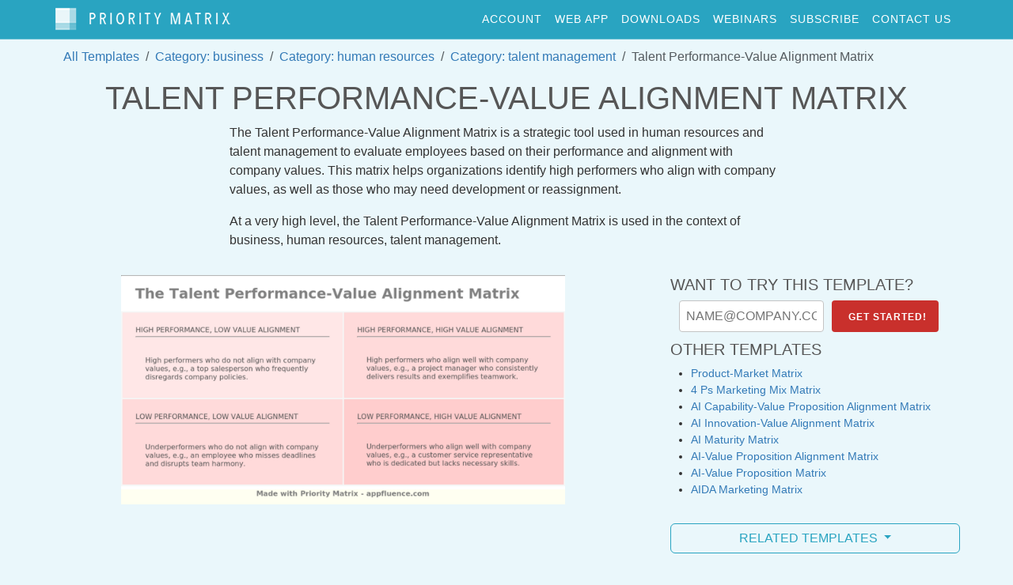

--- FILE ---
content_type: text/html; charset=utf-8
request_url: https://sync.appfluence.com/templates/talent-performance-value-alignment-matrix/
body_size: 19366
content:


<!DOCTYPE html PUBLIC "-//W3C//DTD XHTML 1.0 Strict//EN" "http://www.w3.org/TR/xhtml1/DTD/xhtml1-strict.dtd">
<html xmlns="https://www.w3.org/1999/xhtml" xml:lang="en" lang="en" dir="ltr">

<head>
    <meta name="viewport" content="width=device-width, maximum-scale=1, initial-scale=1">
    <meta http-equiv="Content-Type" content="text/html; charset=utf-8" />
    <link rel="icon" href="https://static.appfluence.com/favicon.png" type="image/x-icon" />
    <meta http-equiv="Content-Type" content="text/html; charset=utf-8" />
    <meta name="revisit-after" content="1 day" />

    <meta name="description" content="Talent Performance-Value Alignment Matrix for Priority Matrix. The Talent Performance-Value Alignment Matrix is a strategic tool used in human resources and talent management to evaluate employees based on their performance and alignment …">
    <title>Talent Performance-Value Alignment Matrix [Free download]</title>

    <link rel="stylesheet" href="https://cdnjs.cloudflare.com/ajax/libs/twitter-bootstrap/5.3.3/css/bootstrap.min.css" integrity="sha512-jnSuA4Ss2PkkikSOLtYs8BlYIeeIK1h99ty4YfvRPAlzr377vr3CXDb7sb7eEEBYjDtcYj+AjBH3FLv5uSJuXg==" crossorigin="anonymous">
<!-- Preparing for Bootstrap-4 spacing utilities-->
<style>
    .m-0 { margin:0!important; }
    .m-1 { margin:.25rem!important; }
    .m-2 { margin:.5rem!important; }
    .m-3 { margin:1rem!important; }
    .m-4 { margin:1.5rem!important; }
    .m-5 { margin:3rem!important; }

    .mt-0 { margin-top:0!important; }
    .mr-0 { margin-right:0!important; }
    .mb-0 { margin-bottom:0!important; }
    .ml-0 { margin-left:0!important; }
    .mx-0 { margin-left:0 !important;margin-right:0 !important; }
    .my-0 { margin-top:0!important;margin-bottom:0!important; }

    .mt-1 { margin-top:.25rem!important; }
    .mr-1 { margin-right:.25rem!important; }
    .mb-1 { margin-bottom:.25rem!important; }
    .ml-1 { margin-left:.25rem!important; }
    .mx-1 { margin-left:.25rem!important;margin-right:.25rem!important; }
    .my-1 { margin-top:.25rem!important;margin-bottom:.25rem!important; }

    .mt-2 { margin-top:.5rem!important; }
    .mr-2 { margin-right:.5rem!important; }
    .mb-2 { margin-bottom:.5rem!important; }
    .ml-2 { margin-left:.5rem!important; }
    .mx-2 { margin-right:.5rem!important;margin-left:.5rem!important; }
    .my-2 { margin-top:.5rem!important;margin-bottom:.5rem!important; }

    .mt-3 { margin-top:1rem!important; }
    .mr-3 { margin-right:1rem!important; }
    .mb-3 { margin-bottom:1rem!important; }
    .ml-3 { margin-left:1rem!important; }
    .mx-3 { margin-right:1rem!important;margin-left:1rem!important; }
    .my-3 { margin-bottom:1rem!important;margin-top:1rem!important; }

    .mt-4 { margin-top:1.5rem!important; }
    .mr-4 { margin-right:1.5rem!important; }
    .mb-4 { margin-bottom:1.5rem!important; }
    .ml-4 { margin-left:1.5rem!important; }
    .mx-4 { margin-right:1.5rem!important;margin-left:1.5rem!important; }
    .my-4 { margin-top:1.5rem!important;margin-bottom:1.5rem!important; }

    .mt-5 { margin-top:3rem!important; }
    .mr-5 { margin-right:3rem!important; }
    .mb-5 { margin-bottom:3rem!important; }
    .ml-5 { margin-left:3rem!important; }
    .mx-5 { margin-right:3rem!important;margin-left:3rem!important; }
    .my-5 { margin-top:3rem!important;margin-bottom:3rem!important; }

    .mt-auto { margin-top:auto!important; }
    .mr-auto { margin-right:auto!important; }
    .mb-auto { margin-bottom:auto!important; }
    .ml-auto { margin-left:auto!important; }
    .mx-auto { margin-right:auto!important;margin-left:auto!important; }
    .my-auto { margin-bottom:auto!important;margin-top:auto!important; }

    .p-0 { padding:0!important; }
    .p-1 { padding:.25rem!important; }
    .p-2 { padding:.5rem!important; }
    .p-3 { padding:1rem!important; }
    .p-4 { padding:1.5rem!important; }
    .p-5 { padding:3rem!important; }

    .pt-0 { padding-top:0!important; }
    .pr-0 { padding-right:0!important; }
    .pb-0 { padding-bottom:0!important; }
    .pl-0 { padding-left:0!important; }
    .px-0 { padding-left:0!important;padding-right:0!important; }
    .py-0 { padding-top:0!important;padding-bottom:0!important; }

    .pt-1 { padding-top:.25rem!important; }
    .pr-1 { padding-right:.25rem!important; }
    .pb-1 { padding-bottom:.25rem!important; }
    .pl-1 { padding-left:.25rem!important; }
    .px-1 { padding-left:.25rem!important;padding-right:.25rem!important; }
    .py-1 { padding-top:.25rem!important;padding-bottom:.25rem!important; }

    .pt-2 { padding-top:.5rem!important; }
    .pr-2 { padding-right:.5rem!important; }
    .pb-2 { padding-bottom:.5rem!important; }
    .pl-2 { padding-left:.5rem!important; }
    .px-2 { padding-right:.5rem!important;padding-left:.5rem!important; }
    .py-2 { padding-top:.5rem!important;padding-bottom:.5rem!important; }

    .pt-3 { padding-top:1rem!important; }
    .pr-3 { padding-right:1rem!important; }
    .pb-3 { padding-bottom:1rem!important; }
    .pl-3 { padding-left:1rem!important; }
    .py-3 { padding-bottom:1rem!important;padding-top:1rem!important; }
    .px-3 { padding-right:1rem!important;padding-left:1rem!important; }

    .pt-4 { padding-top:1.5rem!important; }
    .pr-4 { padding-right:1.5rem!important; }
    .pb-4 { padding-bottom:1.5rem!important; }
    .pl-4 { padding-left:1.5rem!important; }
    .px-4 { padding-right:1.5rem!important;padding-left:1.5rem!important; }
    .py-4 { padding-top:1.5rem!important;padding-bottom:1.5rem!important; }

    .pt-5 { padding-top:3rem!important; }
    .pr-5 { padding-right:3rem!important; }
    .pb-5 { padding-bottom:3rem!important; }
    .pl-5 { padding-left:3rem!important; }
    .px-5 { padding-right:3rem!important;padding-left:3rem!important; }
    .py-5 { padding-top:3rem!important;padding-bottom:3rem!important; }

    a:not(.btn) {
        color: #337ab7 !important;
    }
    @media (min-width: 768px) {
    .top-nav-collapse a {
        color: white !important;
    }
</style>

    <link rel="stylesheet" href="https://cdnjs.cloudflare.com/ajax/libs/font-awesome/6.5.2/css/all.min.css" integrity="sha512-SnH5WK+bZxgPHs44uWIX+LLJAJ9/2PkPKZ5QiAj6Ta86w+fsb2TkcmfRyVX3pBnMFcV7oQPJkl9QevSCWr3W6A==" crossorigin="anonymous" referrerpolicy="no-referrer" />
<link href='https://fonts.googleapis.com/css?family=Lora:400,700,400italic,700italic' rel='stylesheet' type='text/css'>
<link href='https://fonts.googleapis.com/css?family=Montserrat:400,700' rel='stylesheet' type='text/css'>

    <link href="https://static.appfluence.com/css/base.css" rel="stylesheet" type="text/css">
    
<style>
    #top-bar {
        background-color: #29a4c1;
    }
</style>


    



<!-- Google tag (gtag.js) -->
<script async src="https://www.googletagmanager.com/gtag/js?id=G-N921HMV0X8"></script>
<script nonce="UVIvRfTG3sH9iv2g9qs1XA==">
  window.dataLayer = window.dataLayer || [];
  function gtag(){dataLayer.push(arguments);}
  gtag('js', new Date());

  gtag('config', 'G-N921HMV0X8');
</script>



    
    <link rel="stylesheet" type="text/css" href="https://static.appfluence.com/seo_templates/seo_template.css" />
    <meta name="robots" content="FOLLOW,INDEX" />
    <meta property="og:type" content="article" />
    <meta property="og:title" content="Talent Performance-Value Alignment Matrix for " />
    <meta property="og:url" content="https://sync.appfluence.com/templates/talent-performance-value-alignment-matrix/" />
    <meta property="og:description" content="The Talent Performance-Value Alignment Matrix is a strategic tool used in human resources and talent management to evaluate employees based …">
    <meta property='og:image' content='https://sync.appfluence.com/static/images/talent-performance-value-alignment-matrix.png'/>
    <meta name="twitter:card" content="summary_large_image" />
    <meta name="twitter:site" content="@appfluence" />
    <meta name="twitter:creator" content="@appfluence" />
    <link rel="canonical" href="https://sync.appfluence.com/templates/talent-performance-value-alignment-matrix/" />


    <style>
      body.embedded .pm_chrome, body.embedded .not-in-teams {
        display: none;
      }
      html, body {
        background-color: #eaf7fb;
      }
      a {
        text-decoration: none !important;
      }
      .table>:not(caption)>*>th {
        background-color: #eaf7fb;
      }
    </style>
</head>

<body id="page-top" data-spy="scroll" data-target=".navbar-custom">
<script nonce="UVIvRfTG3sH9iv2g9qs1XA==" type="text/javascript">
    function inIframe () {
        try {
          return window.self !== window.top;
        } catch (e) {
          return true;
        }
    }
    if (inIframe()) {
        body = document.body.classList.add("embedded");
        window.embedded = true;
    }
</script>

<div id="wrapper">
    
        







<nav id="top-bar" class="navbar navbar-expand-lg navbar-custom top-nav-collapse pm_chrome" style="min-height: 50px; font-size: 14px;">
    <div class="container">
        <a class="navbar-brand" href="/office365/app/index/">
            <img id="pm_logo_inv" src="https://static.appfluence.com/img/logo_web_inv.png" alt="Priority Matrix logo">
        </a>
        <button class="navbar-toggler" type="button" data-bs-toggle="collapse" data-bs-target="#mainMenu" aria-controls="mainMenu" aria-expanded="false" aria-label="Toggle navigation">
            <i class="fa fa-bars"></i>
        </button>
        <div class="collapse navbar-collapse" id="mainMenu">
            <ul class="navbar-nav ms-auto">
                <li class="nav-item">
                    <a class="nav-link" href="/manage/account" rel="nofollow">account</a>
                </li>
                <li class="nav-item">
                    <a class="nav-link" href="/office365/app/index/" rel="nofollow">web app</a>
                </li>
                
                <li class="nav-item">
                    <a class="nav-link" href="/manage/downloads/" rel="nofollow">downloads</a>
                </li>
                
                
                <li class="nav-item">
                    <a class="nav-link" href="/webinars/" rel="nofollow">webinars</a>
                </li>
                
                
                
                <li class="nav-item">
                    <a class="nav-link" href="https://appfluence.com/pricing/?base_interactive" rel="nofollow">Subscribe</a>
                </li>
                
                
                <li class="nav-item">
                    <a class="nav-link" href="/accounts/contact" rel="nofollow">contact us</a>
                </li>
                
            </ul>
        </div>
    </div>
</nav>


    

<section id="content" class="container">
    



  


    


  
    <nav aria-label="breadcrumb" style="margin:10px;">
      <ol class="breadcrumb">
        <li class="breadcrumb-item"><a href="/templates/">All Templates</a></li>
        
        <li class="breadcrumb-item"><a href="/templates/category/business/">Category: business</a></li>
        
        <li class="breadcrumb-item"><a href="/templates/category/human%20resources/">Category: human resources</a></li>
        
        <li class="breadcrumb-item"><a href="/templates/category/talent%20management/">Category: talent management</a></li>
        
        <li class="breadcrumb-item active" aria-current="page">Talent Performance-Value Alignment Matrix</li>
      </ol>
    </nav>
    <div class="text-center">
        <h1>Talent Performance-Value Alignment Matrix</h1>
    </div>
    <p class="summary standard-width">The Talent Performance-Value Alignment Matrix is a strategic tool used in human resources and talent management to evaluate employees based on their performance and alignment with company values. This matrix helps organizations identify high performers who align with company values, as well as those who may need development or reassignment.</p>

    <p class="summary standard-width">
        At a very high level, the Talent Performance-Value Alignment Matrix is used in the context of business, human resources, talent management.
    </p>


    <div class="row">
        <div class="mx-auto col-md-6 col-12 mt-3">
        <a href="/templates/talent-performance-value-alignment-matrix/import/"
           title="Import Talent Performance-Value Alignment Matrix into Priority Matrix">
            <div title="Click to import the Talent Performance-Value Alignment Matrix template into Priority Matrix">
                <img src="https://static.appfluence.com/images/talent-performance-value-alignment-matrix.png"
                     alt="Talent Performance-Value Alignment Matrix quadrant descriptions, including examples"
                     class="img-fluid">
            </div>
        </a>
        </div>
        <div class="col-md-4 col-12 mt-3" style="margin-left: 2%;">
            <div class="explanation-text" >
                


    <h5>Want to try this template?</h5>
    <form method="post" action="/sync/handle_trial" enctype="multipart/form-data">
        <input class="emailSign" type="email" name="email" id="email" placeholder="NAME@COMPANY.COM">
        <input type="hidden" name="item_number" value="talent-performance-value-alignment-matrix_trial14"/>
        <input type="hidden" name="skipRegister" value="1"/>
        <input type="hidden" name="next" value="/templates/talent-performance-value-alignment-matrix/import/"/>
        <input type="submit" class="signup" value="Get Started!"
               title="Start using this template in Priority Matrix.">
    </form>



                <h5 style="clear:both;">Other Templates</h5>
                <!-- Split button -->
                <ul class="quadrantExamples standard-text">
                    
                        <li><a href="/templates/product-market-matrix/">Product-Market Matrix</a></li>
                    
                        <li><a href="/templates/4-ps-marketing-mix-matrix/">4 Ps Marketing Mix Matrix</a></li>
                    
                        <li><a href="/templates/ai-capability-value-proposition-alignment-matrix/">AI Capability-Value Proposition Alignment Matrix</a></li>
                    
                        <li><a href="/templates/ai-innovation-value-alignment-matrix/">AI Innovation-Value Alignment Matrix</a></li>
                    
                        <li><a href="/templates/ai-maturity-matrix/">AI Maturity Matrix</a></li>
                    
                        <li><a href="/templates/ai-value-proposition-alignment-matrix/">AI-Value Proposition Alignment Matrix</a></li>
                    
                        <li><a href="/templates/ai-value-proposition-matrix/">AI-Value Proposition Matrix</a></li>
                    
                        <li><a href="/templates/aida-marketing-matrix/">AIDA Marketing Matrix</a></li>
                    
                </ul>
                <div class="dropdown mt-3">
                    <button style="min-width: 320px;" class="btn btn-default btn-block w-100 dropdown-toggle mt-3" type="button" id="dropdownMenu1" data-bs-toggle="dropdown" aria-expanded="false">
                        Related Templates
                    </button>
                    <ul class="dropdown-menu btn-block w-100" aria-labelledby="dropdownMenu1">
                        
                            <li><a class="dropdown-item" href="/templates/4-ps-marketing-mix-matrix/">4 Ps Marketing Mix Matrix</a></li>
                        
                            <li><a class="dropdown-item" href="/templates/action-priority-matrix/">Action Priority Matrix</a></li>
                        
                            <li><a class="dropdown-item" href="/templates/adkar-change-management-model/">ADKAR Change Management Model</a></li>
                        
                            <li><a class="dropdown-item" href="/templates/adoption-curve-matrix/">Adoption Curve Matrix</a></li>
                        
                            <li><a class="dropdown-item" href="/templates/advertising-effectiveness-matrix/">Advertising Effectiveness Matrix</a></li>
                        
                            <li><a class="dropdown-item" href="/templates/advertising-message-target-audience-matrix/">Advertising Message-Target Audience Matrix</a></li>
                        
                            <li><a class="dropdown-item" href="/templates/affiliate-marketing-matrix/">Affiliate Marketing Matrix</a></li>
                        
                            <li><a class="dropdown-item" href="/templates/agile-capability-assessment-value-matrix/">Agile Capability Assessment-Value Matrix</a></li>
                        
                            <li><a class="dropdown-item" href="/templates/agile-capability-value-alignment-matrix/">Agile Capability-Value Alignment Matrix</a></li>
                        
                            <li><a class="dropdown-item" href="/templates/agile-development-cost-matrix/">Agile Development-Cost Matrix</a></li>
                        
                            <li><a class="dropdown-item" href="/templates/agile-development-performance-matrix/">Agile Development-Performance Matrix</a></li>
                        
                            <li><a class="dropdown-item" href="/templates/agile-maturity-matrix/">Agile Maturity Matrix</a></li>
                        
                            <li><a class="dropdown-item" href="/templates/agile-maturity-performance-alignment-matrix/">Agile Maturity-Performance Alignment Matrix</a></li>
                        
                            <li><a class="dropdown-item" href="/templates/agile-methodology-capability-performance-alignment-matrix/">Agile Methodology Capability-Performance Alignment Matrix</a></li>
                        
                            <li><a class="dropdown-item" href="/templates/agile-methodology-maturity-matrix/">Agile Methodology Maturity Matrix</a></li>
                        
                            <li><a class="dropdown-item" href="/templates/agile-methodology-performance-alignment-matrix/">Agile Methodology-Performance Alignment Matrix</a></li>
                        
                            <li><a class="dropdown-item" href="/templates/agile-planning-matrix/">Agile Planning Matrix</a></li>
                        
                            <li><a class="dropdown-item" href="/templates/agile-product-roadmap-matrix/">Agile Product Roadmap Matrix</a></li>
                        
                            <li><a class="dropdown-item" href="/templates/agile-release-train-matrix/">Agile Release Train Matrix</a></li>
                        
                            <li><a class="dropdown-item" href="/templates/agile-scaling-matrix/">Agile Scaling Matrix</a></li>
                        
                            <li><a class="dropdown-item" href="/templates/agile-transformation-matrix/">Agile Transformation Matrix</a></li>
                        
                            <li><a class="dropdown-item" href="/templates/agile-value-proposition-matrix/">Agile Value Proposition Matrix</a></li>
                        
                            <li><a class="dropdown-item" href="/templates/agile-value-stream-mapping-capability-maturity-matrix/">Agile Value Stream Mapping Capability Maturity Matrix</a></li>
                        
                            <li><a class="dropdown-item" href="/templates/agile-value-stream-mapping-matrix/">Agile Value Stream Mapping Matrix</a></li>
                        
                            <li><a class="dropdown-item" href="/templates/agile-workforce-capability-maturity-matrix/">Agile Workforce Capability Maturity Matrix</a></li>
                        
                            <li><a class="dropdown-item" href="/templates/ai-capability-value-proposition-alignment-matrix/">AI Capability-Value Proposition Alignment Matrix</a></li>
                        
                            <li><a class="dropdown-item" href="/templates/ai-innovation-value-alignment-matrix/">AI Innovation-Value Alignment Matrix</a></li>
                        
                            <li><a class="dropdown-item" href="/templates/ai-maturity-matrix/">AI Maturity Matrix</a></li>
                        
                            <li><a class="dropdown-item" href="/templates/ai-value-proposition-alignment-matrix/">AI-Value Proposition Alignment Matrix</a></li>
                        
                            <li><a class="dropdown-item" href="/templates/ai-value-proposition-matrix/">AI-Value Proposition Matrix</a></li>
                        
                            <li><a class="dropdown-item" href="/templates/aida-marketing-matrix/">AIDA Marketing Matrix</a></li>
                        
                            <li><a class="dropdown-item" href="/templates/ansoff-matrix/">Ansoff Matrix</a></li>
                        
                            <li><a class="dropdown-item" href="/templates/artificial-intelligence-value-chain-alignment-matrix/">Artificial Intelligence-Value Chain Alignment Matrix</a></li>
                        
                            <li><a class="dropdown-item" href="/templates/asset-allocation-matrix/">Asset Allocation Matrix</a></li>
                        
                            <li><a class="dropdown-item" href="/templates/asset-liability-management-matrix/">Asset-Liability Management Matrix</a></li>
                        
                            <li><a class="dropdown-item" href="/templates/audience-segmentation-matrix/">Audience Segmentation Matrix</a></li>
                        
                            <li><a class="dropdown-item" href="/templates/awareness-interest-desire-action-matrix/">Awareness-Interest-Desire-Action Matrix</a></li>
                        
                            <li><a class="dropdown-item" href="/templates/balanced-business-scorecard-matrix/">Balanced Business Scorecard Matrix</a></li>
                        
                            <li><a class="dropdown-item" href="/templates/balanced-scorecard/">Balanced Scorecard</a></li>
                        
                            <li><a class="dropdown-item" href="/templates/balanced-scorecard-strategy-map-matrix/">Balanced Scorecard Strategy Map Matrix</a></li>
                        
                            <li><a class="dropdown-item" href="/templates/bcg-matrix/">BCG Matrix</a></li>
                        
                            <li><a class="dropdown-item" href="/templates/behavioral-mapping-matrix/">Behavioral Mapping Matrix</a></li>
                        
                            <li><a class="dropdown-item" href="/templates/behavioral-segmentation-matrix/">Behavioral Segmentation Matrix</a></li>
                        
                            <li><a class="dropdown-item" href="/templates/benefit-cost-analysis-matrix/">Benefit-Cost Analysis Matrix</a></li>
                        
                            <li><a class="dropdown-item" href="/templates/benefits-analysis-matrix/">Benefits Analysis Matrix</a></li>
                        
                            <li><a class="dropdown-item" href="/templates/benefits-management-matrix/">Benefits Management Matrix</a></li>
                        
                            <li><a class="dropdown-item" href="/templates/benefits-realization-matrix/">Benefits Realization Matrix</a></li>
                        
                            <li><a class="dropdown-item" href="/templates/blockchain-adoption-matrix/">Blockchain Adoption Matrix</a></li>
                        
                            <li><a class="dropdown-item" href="/templates/bottom-of-the-funnel-matrix/">Bottom of the Funnel Matrix</a></li>
                        
                            <li><a class="dropdown-item" href="/templates/brand-affinity-matrix/">Brand Affinity Matrix</a></li>
                        
                            <li><a class="dropdown-item" href="/templates/brand-association-matrix/">Brand Association Matrix</a></li>
                        
                            <li><a class="dropdown-item" href="/templates/brand-awareness-matrix/">Brand Awareness Matrix</a></li>
                        
                            <li><a class="dropdown-item" href="/templates/brand-differentiation-matrix/">Brand Differentiation Matrix</a></li>
                        
                            <li><a class="dropdown-item" href="/templates/brand-equity-performance-alignment-matrix/">Brand Equity-Performance Alignment Matrix</a></li>
                        
                            <li><a class="dropdown-item" href="/templates/brand-extension-matrix/">Brand Extension Matrix</a></li>
                        
                            <li><a class="dropdown-item" href="/templates/brand-loyalty-matrix/">Brand Loyalty Matrix</a></li>
                        
                            <li><a class="dropdown-item" href="/templates/brand-messaging-consumer-perception-matrix/">Brand Messaging-Consumer Perception Matrix</a></li>
                        
                            <li><a class="dropdown-item" href="/templates/brand-perception-performance-matrix/">Brand Perception-Performance Matrix</a></li>
                        
                            <li><a class="dropdown-item" href="/templates/brand-perception-value-matrix/">Brand Perception-Value Matrix</a></li>
                        
                            <li><a class="dropdown-item" href="/templates/brand-personality-consumer-perception-matrix/">Brand Personality-Consumer Perception Matrix</a></li>
                        
                            <li><a class="dropdown-item" href="/templates/brand-positioning-matrix/">Brand Positioning Matrix</a></li>
                        
                            <li><a class="dropdown-item" href="/templates/brand-purpose-consumer-perception-matrix/">Brand Purpose-Consumer Perception Matrix</a></li>
                        
                            <li><a class="dropdown-item" href="/templates/brand-reputation-performance-alignment-matrix/">Brand Reputation-Performance Alignment Matrix</a></li>
                        
                            <li><a class="dropdown-item" href="/templates/brand-reputation-value-matrix/">Brand Reputation-Value Matrix</a></li>
                        
                            <li><a class="dropdown-item" href="/templates/brand-resonance-matrix/">Brand Resonance Matrix</a></li>
                        
                            <li><a class="dropdown-item" href="/templates/brand-salience-matrix/">Brand Salience Matrix</a></li>
                        
                            <li><a class="dropdown-item" href="/templates/brand-strategy-value-proposition-alignment-matrix/">Brand Strategy-Value Proposition Alignment Matrix</a></li>
                        
                            <li><a class="dropdown-item" href="/templates/brand-switching-matrix/">Brand Switching Matrix</a></li>
                        
                            <li><a class="dropdown-item" href="/templates/brand-consumer-relationship-matrix/">Brand-Consumer Relationship Matrix</a></li>
                        
                            <li><a class="dropdown-item" href="/templates/business-analysis-matrix/">Business Analysis Matrix</a></li>
                        
                            <li><a class="dropdown-item" href="/templates/business-architecture-matrix/">Business Architecture Matrix</a></li>
                        
                            <li><a class="dropdown-item" href="/templates/business-capability-assessment-value-matrix/">Business Capability Assessment-Value Matrix</a></li>
                        
                            <li><a class="dropdown-item" href="/templates/business-capability-assessment-value-stream-alignment-matrix/">Business Capability Assessment-Value Stream Alignment Matrix</a></li>
                        
                            <li><a class="dropdown-item" href="/templates/business-capability-assessment-value-stream-value-chain-alignment-matrix/">Business Capability Assessment-Value Stream-Value Chain Alignment Matrix</a></li>
                        
                            <li><a class="dropdown-item" href="/templates/business-capability-matrix/">Business Capability Matrix</a></li>
                        
                            <li><a class="dropdown-item" href="/templates/business-capability-maturity-assessment-performance-matrix/">Business Capability Maturity Assessment-Performance Matrix</a></li>
                        
                            <li><a class="dropdown-item" href="/templates/business-capability-maturity-matrix/">Business Capability Maturity Matrix</a></li>
                        
                            <li><a class="dropdown-item" href="/templates/business-capability-value-stream-alignment-matrix/">Business Capability-Value Stream Alignment Matrix</a></li>
                        
                            <li><a class="dropdown-item" href="/templates/business-continuity-management-matrix/">Business Continuity Management Matrix</a></li>
                        
                            <li><a class="dropdown-item" href="/templates/business-decision-making-matrix/">Business Decision-Making Matrix</a></li>
                        
                            <li><a class="dropdown-item" href="/templates/business-ecosystem-matrix/">Business Ecosystem Matrix</a></li>
                        
                            <li><a class="dropdown-item" href="/templates/business-ecosystem-value-matrix/">Business Ecosystem Value Matrix</a></li>
                        
                            <li><a class="dropdown-item" href="/templates/business-impact-analysis-matrix/">Business Impact Analysis Matrix</a></li>
                        
                            <li><a class="dropdown-item" href="/templates/business-impact-matrix/">Business Impact Matrix</a></li>
                        
                            <li><a class="dropdown-item" href="/templates/business-impact-probability-matrix/">Business Impact-Probability Matrix</a></li>
                        
                            <li><a class="dropdown-item" href="/templates/business-intelligence-matrix/">Business Intelligence Matrix</a></li>
                        
                            <li><a class="dropdown-item" href="/templates/business-intelligence-maturity-matrix/">Business Intelligence Maturity Matrix</a></li>
                        
                            <li><a class="dropdown-item" href="/templates/business-model-canvas/">Business Model Canvas</a></li>
                        
                            <li><a class="dropdown-item" href="/templates/business-model-innovation-matrix/">Business Model Innovation Matrix</a></li>
                        
                            <li><a class="dropdown-item" href="/templates/business-model-matrix/">Business Model Matrix</a></li>
                        
                            <li><a class="dropdown-item" href="/templates/business-model-value-matrix/">Business Model-Value Matrix</a></li>
                        
                            <li><a class="dropdown-item" href="/templates/business-opportunity-matrix/">Business Opportunity Matrix</a></li>
                        
                            <li><a class="dropdown-item" href="/templates/business-opportunity-performance-alignment-matrix/">Business Opportunity-Performance Alignment Matrix</a></li>
                        
                            <li><a class="dropdown-item" href="/templates/business-performance-value-matrix/">Business Performance-Value Matrix</a></li>
                        
                            <li><a class="dropdown-item" href="/templates/business-process-improvement-matrix/">Business Process Improvement Matrix</a></li>
                        
                            <li><a class="dropdown-item" href="/templates/business-process-improvement-value-matrix/">Business Process Improvement-Value Matrix</a></li>
                        
                            <li><a class="dropdown-item" href="/templates/business-process-management-capability-assessment-matrix/">Business Process Management Capability Assessment Matrix</a></li>
                        
                            <li><a class="dropdown-item" href="/templates/business-process-management-matrix/">Business Process Management Matrix</a></li>
                        
                            <li><a class="dropdown-item" href="/templates/business-process-mapping-matrix/">Business Process Mapping Matrix</a></li>
                        
                            <li><a class="dropdown-item" href="/templates/business-process-matrix/">Business Process Matrix</a></li>
                        
                            <li><a class="dropdown-item" href="/templates/business-process-maturity-assessment-matrix/">Business Process Maturity Assessment Matrix</a></li>
                        
                            <li><a class="dropdown-item" href="/templates/business-process-optimization-value-alignment-matrix/">Business Process Optimization-Value Alignment Matrix</a></li>
                        
                            <li><a class="dropdown-item" href="/templates/business-process-simulation-value-alignment-matrix/">Business Process Simulation-Value Alignment Matrix</a></li>
                        
                            <li><a class="dropdown-item" href="/templates/buyer-decision-making-process-matrix/">Buyer Decision-Making Process Matrix</a></li>
                        
                            <li><a class="dropdown-item" href="/templates/buying-center-matrix/">Buying Center Matrix</a></li>
                        
                            <li><a class="dropdown-item" href="/templates/capability-assessment-and-planning-matrix/">Capability Assessment and Planning Matrix</a></li>
                        
                            <li><a class="dropdown-item" href="/templates/capability-assessment-matrix/">Capability Assessment Matrix</a></li>
                        
                            <li><a class="dropdown-item" href="/templates/capability-development-matrix/">Capability Development Matrix</a></li>
                        
                            <li><a class="dropdown-item" href="/templates/capability-gap-matrix/">Capability Gap Matrix</a></li>
                        
                            <li><a class="dropdown-item" href="/templates/capability-heat-map/">Capability Heat Map</a></li>
                        
                            <li><a class="dropdown-item" href="/templates/capability-maturity-assessment-matrix/">Capability Maturity Assessment Matrix</a></li>
                        
                            <li><a class="dropdown-item" href="/templates/capability-maturity-level-matrix/">Capability Maturity Level Matrix</a></li>
                        
                            <li><a class="dropdown-item" href="/templates/capability-maturity-level-value-matrix/">Capability Maturity Level-Value Matrix</a></li>
                        
                            <li><a class="dropdown-item" href="/templates/cmmi/">Capability Maturity Model Integration (CMMI)</a></li>
                        
                            <li><a class="dropdown-item" href="/templates/capability-maturity-model-integration-cmmi/">Capability Maturity Model Integration (CMMI)</a></li>
                        
                            <li><a class="dropdown-item" href="/templates/capability-maturity-model-integration-matrix/">Capability Maturity Model Integration Matrix</a></li>
                        
                            <li><a class="dropdown-item" href="/templates/capability-planning-matrix/">Capability Planning Matrix</a></li>
                        
                            <li><a class="dropdown-item" href="/templates/capability-prioritization-matrix/">Capability Prioritization Matrix</a></li>
                        
                            <li><a class="dropdown-item" href="/templates/capability-readiness-matrix/">Capability Readiness Matrix</a></li>
                        
                            <li><a class="dropdown-item" href="/templates/capability-based-assessment-matrix/">Capability-Based Assessment Matrix</a></li>
                        
                            <li><a class="dropdown-item" href="/templates/capability-based-budgeting-matrix/">Capability-Based Budgeting Matrix</a></li>
                        
                            <li><a class="dropdown-item" href="/templates/capability-based-investment-matrix/">Capability-Based Investment Matrix</a></li>
                        
                            <li><a class="dropdown-item" href="/templates/capability-based-planning-matrix/">Capability-Based Planning Matrix</a></li>
                        
                            <li><a class="dropdown-item" href="/templates/capability-based-risk-assessment-matrix/">Capability-Based Risk Assessment Matrix</a></li>
                        
                            <li><a class="dropdown-item" href="/templates/capability-performance-alignment-matrix/">Capability-Performance Alignment Matrix</a></li>
                        
                            <li><a class="dropdown-item" href="/templates/capability-performance-value-stream-alignment-matrix/">Capability-Performance-Value Stream Alignment Matrix</a></li>
                        
                            <li><a class="dropdown-item" href="/templates/capability-technology-matrix/">Capability-Technology Matrix</a></li>
                        
                            <li><a class="dropdown-item" href="/templates/capability-technology-maturity-matrix/">Capability-Technology Maturity Matrix</a></li>
                        
                            <li><a class="dropdown-item" href="/templates/capability-value-chain-matrix/">Capability-Value Chain Matrix</a></li>
                        
                            <li><a class="dropdown-item" href="/templates/capability-value-matrix/">Capability-Value Matrix</a></li>
                        
                            <li><a class="dropdown-item" href="/templates/capability-value-proposition-matrix/">Capability-Value Proposition Matrix</a></li>
                        
                            <li><a class="dropdown-item" href="/templates/capability-value-proposition-value-chain-alignment-matrix/">Capability-Value Proposition-Value Chain Alignment Matrix</a></li>
                        
                            <li><a class="dropdown-item" href="/templates/capability-value-proposition-value-stream-alignment-matrix/">Capability-Value Proposition-Value Stream Alignment Matrix</a></li>
                        
                            <li><a class="dropdown-item" href="/templates/capability-value-proposition-value-stream-value-chain-alignment-matrix/">Capability-Value Proposition-Value Stream-Value Chain Alignment Matrix</a></li>
                        
                            <li><a class="dropdown-item" href="/templates/capability-value-proposition-value-stream-value-chain-performance-alignment-matrix/">Capability-Value Proposition-Value Stream-Value Chain-Performance Alignment Matrix</a></li>
                        
                            <li><a class="dropdown-item" href="/templates/capability-value-stream-matrix/">Capability-Value Stream Matrix</a></li>
                        
                            <li><a class="dropdown-item" href="/templates/capability-value-complexity-matrix/">Capability-Value-Complexity Matrix</a></li>
                        
                            <li><a class="dropdown-item" href="/templates/capability-value-maturity-matrix/">Capability-Value-Maturity Matrix</a></li>
                        
                            <li><a class="dropdown-item" href="/templates/capability-value-probability-matrix/">Capability-Value-Probability Matrix</a></li>
                        
                            <li><a class="dropdown-item" href="/templates/capability-value-readiness-matrix/">Capability-Value-Readiness Matrix</a></li>
                        
                            <li><a class="dropdown-item" href="/templates/change-management-impact-matrix/">Change Management Impact Matrix</a></li>
                        
                            <li><a class="dropdown-item" href="/templates/change-management-maturity-matrix/">Change Management Maturity Matrix</a></li>
                        
                            <li><a class="dropdown-item" href="/templates/channel-effectiveness-matrix/">Channel Effectiveness Matrix</a></li>
                        
                            <li><a class="dropdown-item" href="/templates/channel-management-matrix/">Channel Management Matrix</a></li>
                        
                            <li><a class="dropdown-item" href="/templates/channel-mix-matrix/">Channel Mix Matrix</a></li>
                        
                            <li><a class="dropdown-item" href="/templates/channel-partner-capability-assessment-performance-alignment-matrix/">Channel Partner Capability Assessment-Performance Alignment Matrix</a></li>
                        
                            <li><a class="dropdown-item" href="/templates/channel-partner-capability-assessment-value-matrix/">Channel Partner Capability Assessment-Value Matrix</a></li>
                        
                            <li><a class="dropdown-item" href="/templates/channel-partner-capability-maturity-matrix/">Channel Partner Capability Maturity Matrix</a></li>
                        
                            <li><a class="dropdown-item" href="/templates/channel-partner-performance-value-alignment-matrix/">Channel Partner Performance-Value Alignment Matrix</a></li>
                        
                            <li><a class="dropdown-item" href="/templates/channel-partner-performance-value-stream-alignment-matrix/">Channel Partner Performance-Value Stream Alignment Matrix</a></li>
                        
                            <li><a class="dropdown-item" href="/templates/channel-strategy-matrix/">Channel Strategy Matrix</a></li>
                        
                            <li><a class="dropdown-item" href="/templates/churn-matrix/">Churn Matrix</a></li>
                        
                            <li><a class="dropdown-item" href="/templates/clickstream-analysis-matrix/">Clickstream Analysis Matrix</a></li>
                        
                            <li><a class="dropdown-item" href="/templates/cloud-computing-adoption-matrix/">Cloud Computing Adoption Matrix</a></li>
                        
                            <li><a class="dropdown-item" href="/templates/cloud-migration-risk-value-matrix/">Cloud Migration Risk-Value Matrix</a></li>
                        
                            <li><a class="dropdown-item" href="/templates/cloud-readiness-assessment-matrix/">Cloud Readiness Assessment Matrix</a></li>
                        
                            <li><a class="dropdown-item" href="/templates/cloud-readiness-value-alignment-matrix/">Cloud Readiness-Value Alignment Matrix</a></li>
                        
                            <li><a class="dropdown-item" href="/templates/cloud-security-risk-value-alignment-matrix/">Cloud Security Risk-Value Alignment Matrix</a></li>
                        
                            <li><a class="dropdown-item" href="/templates/cloud-security-value-alignment-matrix/">Cloud Security-Value Alignment Matrix</a></li>
                        
                            <li><a class="dropdown-item" href="/templates/cloud-service-performance-value-alignment-matrix/">Cloud Service Performance-Value Alignment Matrix</a></li>
                        
                            <li><a class="dropdown-item" href="/templates/collaborative-work-environment-matrix/">Collaborative Work Environment Matrix</a></li>
                        
                            <li><a class="dropdown-item" href="/templates/competency-assessment-matrix/">Competency Assessment Matrix</a></li>
                        
                            <li><a class="dropdown-item" href="/templates/competency-assessment-value-matrix/">Competency Assessment-Value Matrix</a></li>
                        
                            <li><a class="dropdown-item" href="/templates/competency-capability-maturity-matrix/">Competency Capability Maturity Matrix</a></li>
                        
                            <li><a class="dropdown-item" href="/templates/competency-capability-value-matrix/">Competency Capability-Value Matrix</a></li>
                        
                            <li><a class="dropdown-item" href="/templates/competency-development-value-alignment-matrix/">Competency Development-Value Alignment Matrix</a></li>
                        
                            <li><a class="dropdown-item" href="/templates/competency-mapping-value-alignment-matrix/">Competency Mapping-Value Alignment Matrix</a></li>
                        
                            <li><a class="dropdown-item" href="/templates/competency-matrix/">Competency Matrix</a></li>
                        
                            <li><a class="dropdown-item" href="/templates/competency-based-interview-matrix/">Competency-Based Interview Matrix</a></li>
                        
                            <li><a class="dropdown-item" href="/templates/competency-based-performance-matrix/">Competency-Based Performance Matrix</a></li>
                        
                            <li><a class="dropdown-item" href="/templates/competency-value-matrix/">Competency-Value Matrix</a></li>
                        
                            <li><a class="dropdown-item" href="/templates/competitive-advantage-matrix/">Competitive Advantage Matrix</a></li>
                        
                            <li><a class="dropdown-item" href="/templates/competitive-advantage-value-matrix/">Competitive Advantage-Value Matrix</a></li>
                        
                            <li><a class="dropdown-item" href="/templates/competitive-advantage-value-proposition-alignment-matrix/">Competitive Advantage-Value Proposition Alignment Matrix</a></li>
                        
                            <li><a class="dropdown-item" href="/templates/competitive-analysis-matrix/">Competitive Analysis Matrix</a></li>
                        
                            <li><a class="dropdown-item" href="/templates/competitive-assessment-matrix/">Competitive Assessment Matrix</a></li>
                        
                            <li><a class="dropdown-item" href="/templates/competitive-environment-size-matrix/">Competitive Environment-Size Matrix</a></li>
                        
                            <li><a class="dropdown-item" href="/templates/competitive-position-value-proposition-alignment-matrix/">Competitive Position-Value Proposition Alignment Matrix</a></li>
                        
                            <li><a class="dropdown-item" href="/templates/competitive-strategy-matrix/">Competitive Strategy Matrix</a></li>
                        
                            <li><a class="dropdown-item" href="/templates/compliance-risk-value-matrix/">Compliance Risk-Value Matrix</a></li>
                        
                            <li><a class="dropdown-item" href="/templates/concept-testing-matrix/">Concept Testing Matrix</a></li>
                        
                            <li><a class="dropdown-item" href="/templates/configuration-management-matrix/">Configuration Management Matrix</a></li>
                        
                            <li><a class="dropdown-item" href="/templates/constraint-analysis-matrix/">Constraint Analysis Matrix</a></li>
                        
                            <li><a class="dropdown-item" href="/templates/consumer-behavior-value-alignment-matrix/">Consumer Behavior-Value Alignment Matrix</a></li>
                        
                            <li><a class="dropdown-item" href="/templates/consumer-behavior-value-stream-alignment-matrix/">Consumer Behavior-Value Stream Alignment Matrix</a></li>
                        
                            <li><a class="dropdown-item" href="/templates/consumer-decision-making-matrix/">Consumer Decision-Making Matrix</a></li>
                        
                            <li><a class="dropdown-item" href="/templates/consumer-insight-matrix/">Consumer Insight Matrix</a></li>
                        
                            <li><a class="dropdown-item" href="/templates/consumer-insights-performance-matrix/">Consumer Insights-Performance Matrix</a></li>
                        
                            <li><a class="dropdown-item" href="/templates/consumer-insights-value-matrix/">Consumer Insights-Value Matrix</a></li>
                        
                            <li><a class="dropdown-item" href="/templates/consumer-insights-value-proposition-alignment-matrix/">Consumer Insights-Value Proposition Alignment Matrix</a></li>
                        
                            <li><a class="dropdown-item" href="/templates/content-creation-matrix/">Content Creation Matrix</a></li>
                        
                            <li><a class="dropdown-item" href="/templates/content-marketing-matrix/">Content Marketing Matrix</a></li>
                        
                            <li><a class="dropdown-item" href="/templates/continuous-improvement-matrix/">Continuous Improvement Matrix</a></li>
                        
                            <li><a class="dropdown-item" href="/templates/conversion-rate-optimization-matrix/">Conversion Rate Optimization Matrix</a></li>
                        
                            <li><a class="dropdown-item" href="/templates/core-competency-matrix/">Core Competency Matrix</a></li>
                        
                            <li><a class="dropdown-item" href="/templates/cost-volume-profit-analysis-matrix/">Cost-Volume-Profit Analysis Matrix</a></li>
                        
                            <li><a class="dropdown-item" href="/templates/critical-success-factors-matrix/">Critical Success Factors Matrix</a></li>
                        
                            <li><a class="dropdown-item" href="/templates/customer-acquisition-cost-matrix/">Customer Acquisition-Cost Matrix</a></li>
                        
                            <li><a class="dropdown-item" href="/templates/customer-acquisition-retention-matrix/">Customer Acquisition-Retention Matrix</a></li>
                        
                            <li><a class="dropdown-item" href="/templates/customer-acquisition-retention-cost-matrix/">Customer Acquisition-Retention-Cost Matrix</a></li>
                        
                            <li><a class="dropdown-item" href="/templates/customer-analysis-matrix/">Customer Analysis Matrix</a></li>
                        
                            <li><a class="dropdown-item" href="/templates/customer-analysis-insight-matrix/">Customer Analysis-Insight Matrix</a></li>
                        
                            <li><a class="dropdown-item" href="/templates/customer-analysis-value-matrix/">Customer Analysis-Value Matrix</a></li>
                        
                            <li><a class="dropdown-item" href="/templates/customer-analytics-performance-alignment-matrix/">Customer Analytics-Performance Alignment Matrix</a></li>
                        
                            <li><a class="dropdown-item" href="/templates/customer-analytics-value-matrix/">Customer Analytics-Value Matrix</a></li>
                        
                            <li><a class="dropdown-item" href="/templates/customer-analytics-value-stream-alignment-matrix/">Customer Analytics-Value Stream Alignment Matrix</a></li>
                        
                            <li><a class="dropdown-item" href="/templates/customer-behavior-performance-matrix/">Customer Behavior-Performance Matrix</a></li>
                        
                            <li><a class="dropdown-item" href="/templates/customer-behavior-value-chain-alignment-matrix/">Customer Behavior-Value Chain Alignment Matrix</a></li>
                        
                            <li><a class="dropdown-item" href="/templates/customer-behavior-value-matrix/">Customer Behavior-Value Matrix</a></li>
                        
                            <li><a class="dropdown-item" href="/templates/customer-churn-rate-matrix/">Customer Churn Rate Matrix</a></li>
                        
                            <li><a class="dropdown-item" href="/templates/customer-churn-value-matrix/">Customer Churn-Value Matrix</a></li>
                        
                            <li><a class="dropdown-item" href="/templates/customer-contact-matrix/">Customer Contact Matrix</a></li>
                        
                            <li><a class="dropdown-item" href="/templates/customer-effort-value-matrix/">Customer Effort-Value Matrix</a></li>
                        
                            <li><a class="dropdown-item" href="/templates/customer-emotion-matrix/">Customer Emotion Matrix</a></li>
                        
                            <li><a class="dropdown-item" href="/templates/customer-engagement-matrix/">Customer Engagement Matrix</a></li>
                        
                            <li><a class="dropdown-item" href="/templates/customer-experience-journey-matrix/">Customer Experience Journey Matrix</a></li>
                        
                            <li><a class="dropdown-item" href="/templates/customer-experience-maturity-matrix/">Customer Experience Maturity Matrix</a></li>
                        
                            <li><a class="dropdown-item" href="/templates/customer-experience-mapping-matrix/">Customer Experience-Mapping Matrix</a></li>
                        
                            <li><a class="dropdown-item" href="/templates/customer-experience-value-chain-alignment-matrix/">Customer Experience-Value Chain Alignment Matrix</a></li>
                        
                            <li><a class="dropdown-item" href="/templates/customer-experience-value-matrix/">Customer Experience-Value Matrix</a></li>
                        
                            <li><a class="dropdown-item" href="/templates/customer-experience-value-proposition-alignment-matrix/">Customer Experience-Value Proposition Alignment Matrix</a></li>
                        
                            <li><a class="dropdown-item" href="/templates/customer-experience-value-proposition-value-chain-alignment-matrix/">Customer Experience-Value Proposition-Value Chain Alignment Matrix</a></li>
                        
                            <li><a class="dropdown-item" href="/templates/customer-experience-value-stream-alignment-matrix/">Customer Experience-Value Stream Alignment Matrix</a></li>
                        
                            <li><a class="dropdown-item" href="/templates/customer-experience-value-stream-value-chain-alignment-matrix/">Customer Experience-Value Stream-Value Chain Alignment Matrix</a></li>
                        
                            <li><a class="dropdown-item" href="/templates/customer-feedback-insight-matrix/">Customer Feedback-Insight Matrix</a></li>
                        
                            <li><a class="dropdown-item" href="/templates/customer-feedback-performance-matrix/">Customer Feedback-Performance Matrix</a></li>
                        
                            <li><a class="dropdown-item" href="/templates/customer-feedback-value-matrix/">Customer Feedback-Value Matrix</a></li>
                        
                            <li><a class="dropdown-item" href="/templates/customer-insight-matrix/">Customer Insight Matrix</a></li>
                        
                            <li><a class="dropdown-item" href="/templates/customer-insight-opportunity-matrix/">Customer Insight-Opportunity Matrix</a></li>
                        
                            <li><a class="dropdown-item" href="/templates/customer-journey-mapping/">Customer Journey Mapping Matrix</a></li>
                        
                            <li><a class="dropdown-item" href="/templates/customer-journey-experience-matrix/">Customer Journey-Experience Matrix</a></li>
                        
                            <li><a class="dropdown-item" href="/templates/customer-journey-mapping-matrix/">Customer Journey-Mapping Matrix</a></li>
                        
                            <li><a class="dropdown-item" href="/templates/customer-journey-maturity-matrix/">Customer Journey-Maturity Matrix</a></li>
                        
                            <li><a class="dropdown-item" href="/templates/customer-lifetime-value-cost-matrix/">Customer Lifetime Value-Cost Matrix</a></li>
                        
                            <li><a class="dropdown-item" href="/templates/customer-lifetime-value-experience-matrix/">Customer Lifetime Value-Experience Matrix</a></li>
                        
                            <li><a class="dropdown-item" href="/templates/customer-lifetime-value-matrix/">Customer Lifetime Value-Value Matrix</a></li>
                        
                            <li><a class="dropdown-item" href="/templates/customer-lifetime-value-value-matrix/">Customer Lifetime Value-Value Matrix</a></li>
                        
                            <li><a class="dropdown-item" href="/templates/customer-loyalty-matrix/">Customer Loyalty Matrix</a></li>
                        
                            <li><a class="dropdown-item" href="/templates/customer-loyalty-experience-matrix/">Customer Loyalty-Experience Matrix</a></li>
                        
                            <li><a class="dropdown-item" href="/templates/customer-loyalty-value-matrix/">Customer Loyalty-Value Matrix</a></li>
                        
                            <li><a class="dropdown-item" href="/templates/customer-needs-analysis-matrix/">Customer Needs Analysis Matrix</a></li>
                        
                            <li><a class="dropdown-item" href="/templates/customer-needs-matrix/">Customer Needs Matrix</a></li>
                        
                            <li><a class="dropdown-item" href="/templates/customer-needs-opportunities-matrix/">Customer Needs-Opportunities Matrix</a></li>
                        
                            <li><a class="dropdown-item" href="/templates/customer-persona-matrix/">Customer Persona Matrix</a></li>
                        
                            <li><a class="dropdown-item" href="/templates/customer-persona-value-matrix/">Customer Persona-Value Matrix</a></li>
                        
                            <li><a class="dropdown-item" href="/templates/customer-personas-matrix/">Customer Personas Matrix</a></li>
                        
                            <li><a class="dropdown-item" href="/templates/customer-relationship-management-matrix/">Customer Relationship Management Matrix</a></li>
                        
                            <li><a class="dropdown-item" href="/templates/customer-retention-performance-matrix/">Customer Retention-Performance Matrix</a></li>
                        
                            <li><a class="dropdown-item" href="/templates/customer-satisfaction-and-loyalty-matrix/">Customer Satisfaction and Loyalty Matrix</a></li>
                        
                            <li><a class="dropdown-item" href="/templates/customer-satisfaction-matrix/">Customer Satisfaction Matrix</a></li>
                        
                            <li><a class="dropdown-item" href="/templates/customer-satisfaction-insight-matrix/">Customer Satisfaction-Insight Matrix</a></li>
                        
                            <li><a class="dropdown-item" href="/templates/customer-satisfaction-performance-alignment-matrix/">Customer Satisfaction-Performance Alignment Matrix</a></li>
                        
                            <li><a class="dropdown-item" href="/templates/customer-satisfaction-value-alignment-matrix/">Customer Satisfaction-Value Alignment Matrix</a></li>
                        
                            <li><a class="dropdown-item" href="/templates/customer-satisfaction-value-proposition-alignment-matrix/">Customer Satisfaction-Value Proposition Alignment Matrix</a></li>
                        
                            <li><a class="dropdown-item" href="/templates/customer-segmentation-targeting-matrix/">Customer Segmentation and Targeting Matrix</a></li>
                        
                            <li><a class="dropdown-item" href="/templates/customer-segmentation-and-targeting-matrix/">Customer Segmentation and Targeting Matrix</a></li>
                        
                            <li><a class="dropdown-item" href="/templates/customer-segmentation-analysis-matrix/">Customer Segmentation-Analysis Matrix</a></li>
                        
                            <li><a class="dropdown-item" href="/templates/customer-segmentation-opportunity-matrix/">Customer Segmentation-Opportunity Matrix</a></li>
                        
                            <li><a class="dropdown-item" href="/templates/customer-segmentation-value-alignment-matrix/">Customer Segmentation-Value Alignment Matrix</a></li>
                        
                            <li><a class="dropdown-item" href="/templates/customer-segmentation-value-analysis-matrix/">Customer Segmentation-Value Analysis Matrix</a></li>
                        
                            <li><a class="dropdown-item" href="/templates/customer-segmentation-value-chain-alignment-matrix/">Customer Segmentation-Value Chain Alignment Matrix</a></li>
                        
                            <li><a class="dropdown-item" href="/templates/customer-segmentation-value-matrix/">Customer Segmentation-Value Matrix</a></li>
                        
                            <li><a class="dropdown-item" href="/templates/customer-service-value-matrix/">Customer Service-Value Matrix</a></li>
                        
                            <li><a class="dropdown-item" href="/templates/customer-value-matrix/">Customer Value Matrix</a></li>
                        
                            <li><a class="dropdown-item" href="/templates/customer-value-proposition-matrix/">Customer Value Proposition Matrix</a></li>
                        
                            <li><a class="dropdown-item" href="/templates/customer-value-insight-matrix/">Customer Value-Insight Matrix</a></li>
                        
                            <li><a class="dropdown-item" href="/templates/customer-value-opportunity-matrix/">Customer Value-Opportunity Matrix</a></li>
                        
                            <li><a class="dropdown-item" href="/templates/customer-value-performance-alignment-matrix/">Customer Value-Performance Alignment Matrix</a></li>
                        
                            <li><a class="dropdown-item" href="/templates/customer-value-readiness-matrix/">Customer Value-Readiness Matrix</a></li>
                        
                            <li><a class="dropdown-item" href="/templates/customer-value-value-proposition-alignment-matrix/">Customer Value-Value Proposition Alignment Matrix</a></li>
                        
                            <li><a class="dropdown-item" href="/templates/customer-value-value-stream-value-chain-alignment-matrix/">Customer Value-Value Stream-Value Chain Alignment Matrix</a></li>
                        
                            <li><a class="dropdown-item" href="/templates/cybersecurity-risk-matrix/">Cybersecurity Risk Matrix</a></li>
                        
                            <li><a class="dropdown-item" href="/templates/data-analysis-performance-matrix/">Data Analysis-Performance Matrix</a></li>
                        
                            <li><a class="dropdown-item" href="/templates/data-analytics-capability-assessment-matrix/">Data Analytics Capability Assessment Matrix</a></li>
                        
                            <li><a class="dropdown-item" href="/templates/data-analytics-matrix/">Data Analytics Matrix</a></li>
                        
                            <li><a class="dropdown-item" href="/templates/data-governance-maturity-matrix/">Data Governance Maturity Matrix</a></li>
                        
                            <li><a class="dropdown-item" href="/templates/data-management-capability-matrix/">Data Management Capability Matrix</a></li>
                        
                            <li><a class="dropdown-item" href="/templates/data-management-capability-value-alignment-matrix/">Data Management Capability-Value Alignment Matrix</a></li>
                        
                            <li><a class="dropdown-item" href="/templates/data-management-capability-value-proposition-alignment-matrix/">Data Management Capability-Value Proposition Alignment Matrix</a></li>
                        
                            <li><a class="dropdown-item" href="/templates/data-management-maturity-assessment-matrix/">Data Management Maturity Assessment Matrix</a></li>
                        
                            <li><a class="dropdown-item" href="/templates/data-quality-cost-matrix/">Data Quality-Cost Matrix</a></li>
                        
                            <li><a class="dropdown-item" href="/templates/data-quality-performance-matrix/">Data Quality-Performance Matrix</a></li>
                        
                            <li><a class="dropdown-item" href="/templates/data-science-maturity-matrix/">Data Science Maturity Matrix</a></li>
                        
                            <li><a class="dropdown-item" href="/templates/data-value-matrix/">Data Value Matrix</a></li>
                        
                            <li><a class="dropdown-item" href="/templates/decision-analysis-matrix/">Decision Analysis Matrix</a></li>
                        
                            <li><a class="dropdown-item" href="/templates/decision-matrix/">Decision Matrix</a></li>
                        
                            <li><a class="dropdown-item" href="/templates/delphi-method-matrix/">Delphi Method Matrix</a></li>
                        
                            <li><a class="dropdown-item" href="/templates/design-thinking-matrix/">Design Thinking Matrix</a></li>
                        
                            <li><a class="dropdown-item" href="/templates/digital-adoption-matrix/">Digital Adoption Matrix</a></li>
                        
                            <li><a class="dropdown-item" href="/templates/digital-capability-assessment-matrix/">Digital Capability Assessment Matrix</a></li>
                        
                            <li><a class="dropdown-item" href="/templates/digital-capability-assessment-value-alignment-matrix/">Digital Capability Assessment-Value Alignment Matrix</a></li>
                        
                            <li><a class="dropdown-item" href="/templates/digital-capability-matrix/">Digital Capability Matrix</a></li>
                        
                            <li><a class="dropdown-item" href="/templates/digital-capability-maturity-assessment-matrix/">Digital Capability Maturity Assessment Matrix</a></li>
                        
                            <li><a class="dropdown-item" href="/templates/digital-capability-maturity-assessment-performance-alignment-matrix/">Digital Capability Maturity Assessment-Performance Alignment Matrix</a></li>
                        
                            <li><a class="dropdown-item" href="/templates/digital-capability-maturity-assessment-value-proposition-alignment-matrix/">Digital Capability Maturity Assessment-Value Proposition Alignment Matrix</a></li>
                        
                            <li><a class="dropdown-item" href="/templates/digital-capability-performance-alignment-matrix/">Digital Capability-Performance Alignment Matrix</a></li>
                        
                            <li><a class="dropdown-item" href="/templates/digital-channel-effectiveness-matrix/">Digital Channel Effectiveness Matrix</a></li>
                        
                            <li><a class="dropdown-item" href="/templates/digital-engagement-matrix/">Digital Engagement Matrix</a></li>
                        
                            <li><a class="dropdown-item" href="/templates/digital-experience-matrix/">Digital Experience Matrix</a></li>
                        
                            <li><a class="dropdown-item" href="/templates/digital-innovation-matrix/">Digital Innovation Matrix</a></li>
                        
                            <li><a class="dropdown-item" href="/templates/digital-marketing-effectiveness-matrix/">Digital Marketing Effectiveness Matrix</a></li>
                        
                            <li><a class="dropdown-item" href="/templates/digital-marketing-matrix/">Digital Marketing Matrix</a></li>
                        
                            <li><a class="dropdown-item" href="/templates/digital-marketing-maturity-matrix/">Digital Marketing Maturity Matrix</a></li>
                        
                            <li><a class="dropdown-item" href="/templates/digital-maturity-assessment-performance-matrix/">Digital Maturity Assessment-Performance Matrix</a></li>
                        
                            <li><a class="dropdown-item" href="/templates/digital-maturity-assessment-value-alignment-matrix/">Digital Maturity Assessment-Value Alignment Matrix</a></li>
                        
                            <li><a class="dropdown-item" href="/templates/digital-maturity-matrix/">Digital Maturity Matrix</a></li>
                        
                            <li><a class="dropdown-item" href="/templates/digital-maturity-competitiveness-matrix/">Digital Maturity-Competitiveness Matrix</a></li>
                        
                            <li><a class="dropdown-item" href="/templates/digital-maturity-performance-matrix/">Digital Maturity-Performance Matrix</a></li>
                        
                            <li><a class="dropdown-item" href="/templates/digital-maturity-value-alignment-matrix/">Digital Maturity-Value Alignment Matrix</a></li>
                        
                            <li><a class="dropdown-item" href="/templates/digital-strategy-matrix/">Digital Strategy Matrix</a></li>
                        
                            <li><a class="dropdown-item" href="/templates/digital-strategy-value-matrix/">Digital Strategy-Value Matrix</a></li>
                        
                            <li><a class="dropdown-item" href="/templates/digital-transformation-capability-assessment-matrix/">Digital Transformation Capability Assessment Matrix</a></li>
                        
                            <li><a class="dropdown-item" href="/templates/digital-transformation-capability-maturity-matrix/">Digital Transformation Capability Maturity Matrix</a></li>
                        
                            <li><a class="dropdown-item" href="/templates/digital-transformation-capability-performance-alignment-matrix/">Digital Transformation Capability-Performance Alignment Matrix</a></li>
                        
                            <li><a class="dropdown-item" href="/templates/digital-transformation-capability-value-alignment-matrix/">Digital Transformation Capability-Value Alignment Matrix</a></li>
                        
                            <li><a class="dropdown-item" href="/templates/digital-transformation-impact-matrix/">Digital Transformation Impact Matrix</a></li>
                        
                            <li><a class="dropdown-item" href="/templates/digital-transformation-impact-readiness-matrix/">Digital Transformation Impact-Readiness Matrix</a></li>
                        
                            <li><a class="dropdown-item" href="/templates/digital-transformation-impact-value-matrix/">Digital Transformation Impact-Value Matrix</a></li>
                        
                            <li><a class="dropdown-item" href="/templates/digital-transformation-matrix/">Digital Transformation Matrix</a></li>
                        
                            <li><a class="dropdown-item" href="/templates/digital-transformation-maturity-matrix/">Digital Transformation Maturity Matrix</a></li>
                        
                            <li><a class="dropdown-item" href="/templates/digital-transformation-performance-value-alignment-matrix/">Digital Transformation Performance-Value Alignment Matrix</a></li>
                        
                            <li><a class="dropdown-item" href="/templates/digital-transformation-performance-value-stream-alignment-matrix/">Digital Transformation Performance-Value Stream Alignment Matrix</a></li>
                        
                            <li><a class="dropdown-item" href="/templates/digital-value-chain-matrix/">Digital Value Chain Matrix</a></li>
                        
                            <li><a class="dropdown-item" href="/templates/digitalization-maturity-matrix/">Digitalization Maturity Matrix</a></li>
                        
                            <li><a class="dropdown-item" href="/templates/digitalization-performance-value-matrix/">Digitalization Performance-Value Matrix</a></li>
                        
                            <li><a class="dropdown-item" href="/templates/digitalization-readiness-matrix/">Digitalization Readiness Matrix</a></li>
                        
                            <li><a class="dropdown-item" href="/templates/direct-marketing-matrix/">Direct Marketing Matrix</a></li>
                        
                            <li><a class="dropdown-item" href="/templates/disaster-recovery-matrix/">Disaster Recovery Matrix</a></li>
                        
                            <li><a class="dropdown-item" href="/templates/distribution-channel-matrix/">Distribution Channel Matrix</a></li>
                        
                            <li><a class="dropdown-item" href="/templates/diversity-inclusion-matrix/">Diversity and Inclusion Matrix</a></li>
                        
                            <li><a class="dropdown-item" href="/templates/diversity-and-inclusion-matrix/">Diversity and Inclusion Matrix</a></li>
                        
                            <li><a class="dropdown-item" href="/templates/due-diligence-matrix/">Due Diligence Matrix</a></li>
                        
                            <li><a class="dropdown-item" href="/templates/earned-value-management-matrix/">Earned Value Management Matrix</a></li>
                        
                            <li><a class="dropdown-item" href="/templates/economic-value-added-matrix/">Economic Value Added Matrix</a></li>
                        
                            <li><a class="dropdown-item" href="/templates/effort-impact-matrix/">Effort Impact Matrix</a></li>
                        
                            <li><a class="dropdown-item" href="/templates/emotional-appeal-matrix/">Emotional Appeal Matrix</a></li>
                        
                            <li><a class="dropdown-item" href="/templates/emotional-intelligence-matrix/">Emotional Intelligence Matrix</a></li>
                        
                            <li><a class="dropdown-item" href="/templates/emotional-labor-matrix/">Emotional Labor Matrix</a></li>
                        
                            <li><a class="dropdown-item" href="/templates/employee-capability-assessment-matrix/">Employee Capability Assessment Matrix</a></li>
                        
                            <li><a class="dropdown-item" href="/templates/employee-capability-assessment-development-matrix/">Employee Capability Assessment-Development Matrix</a></li>
                        
                            <li><a class="dropdown-item" href="/templates/employee-capability-development-performance-alignment-matrix/">Employee Capability Development-Performance Alignment Matrix</a></li>
                        
                            <li><a class="dropdown-item" href="/templates/employee-capability-development-value-alignment-matrix/">Employee Capability Development-Value Alignment Matrix</a></li>
                        
                            <li><a class="dropdown-item" href="/templates/employee-capability-development-value-proposition-value-chain-alignment-matrix/">Employee Capability Development-Value Proposition-Value Chain Alignment Matrix</a></li>
                        
                            <li><a class="dropdown-item" href="/templates/employee-capability-value-chain-alignment-matrix/">Employee Capability-Value Chain Alignment Matrix</a></li>
                        
                            <li><a class="dropdown-item" href="/templates/employee-capability-value-matrix/">Employee Capability-Value Matrix</a></li>
                        
                            <li><a class="dropdown-item" href="/templates/employee-capability-value-proposition-alignment-matrix/">Employee Capability-Value Proposition Alignment Matrix</a></li>
                        
                            <li><a class="dropdown-item" href="/templates/employee-development-matrix/">Employee Development Matrix</a></li>
                        
                            <li><a class="dropdown-item" href="/templates/employee-development-value-matrix/">Employee Development-Value Matrix</a></li>
                        
                            <li><a class="dropdown-item" href="/templates/employee-engagement-matrix/">Employee Engagement Matrix</a></li>
                        
                            <li><a class="dropdown-item" href="/templates/employee-performance-matrix/">Employee Performance Matrix</a></li>
                        
                            <li><a class="dropdown-item" href="/templates/employee-performance-development-matrix/">Employee Performance-Development Matrix</a></li>
                        
                            <li><a class="dropdown-item" href="/templates/employee-performance-value-alignment-matrix/">Employee Performance-Value Alignment Matrix</a></li>
                        
                            <li><a class="dropdown-item" href="/templates/employee-performance-value-chain-alignment-matrix/">Employee Performance-Value Chain Alignment Matrix</a></li>
                        
                            <li><a class="dropdown-item" href="/templates/employee-performance-value-proposition-alignment-matrix/">Employee Performance-Value Proposition Alignment Matrix</a></li>
                        
                            <li><a class="dropdown-item" href="/templates/employee-performance-value-proposition-value-stream-alignment-matrix/">Employee Performance-Value Proposition-Value Stream Alignment Matrix</a></li>
                        
                            <li><a class="dropdown-item" href="/templates/employee-performance-value-stream-alignment-matrix/">Employee Performance-Value Stream Alignment Matrix</a></li>
                        
                            <li><a class="dropdown-item" href="/templates/employee-performance-value-stream-value-proposition-alignment-matrix/">Employee Performance-Value Stream-Value Proposition Alignment Matrix</a></li>
                        
                            <li><a class="dropdown-item" href="/templates/employee-performance-value-engagement-matrix/">Employee Performance-Value-Engagement Matrix</a></li>
                        
                            <li><a class="dropdown-item" href="/templates/employee-retention-matrix/">Employee Retention Matrix</a></li>
                        
                            <li><a class="dropdown-item" href="/templates/employee-retention-talent-matrix/">Employee Retention-Talent Matrix</a></li>
                        
                            <li><a class="dropdown-item" href="/templates/employee-retention-turnover-matrix/">Employee Retention-Turnover Matrix</a></li>
                        
                            <li><a class="dropdown-item" href="/templates/employee-satisfaction-matrix/">Employee Satisfaction Matrix</a></li>
                        
                            <li><a class="dropdown-item" href="/templates/employee-satisfaction-performance-matrix/">Employee Satisfaction-Performance Matrix</a></li>
                        
                            <li><a class="dropdown-item" href="/templates/employee-satisfaction-value-matrix/">Employee Satisfaction-Value Matrix</a></li>
                        
                            <li><a class="dropdown-item" href="/templates/employee-skill-development-matrix/">Employee Skill Development Matrix</a></li>
                        
                            <li><a class="dropdown-item" href="/templates/employee-skill-matrix/">Employee Skill Matrix</a></li>
                        
                            <li><a class="dropdown-item" href="/templates/employee-skill-will-matrix/">Employee Skill-Will Matrix</a></li>
                        
                            <li><a class="dropdown-item" href="/templates/employee-skills-value-matrix/">Employee Skills-Value Matrix</a></li>
                        
                            <li><a class="dropdown-item" href="/templates/employee-succession-planning-matrix/">Employee Succession Planning Matrix</a></li>
                        
                            <li><a class="dropdown-item" href="/templates/employee-training-and-development-matrix/">Employee Training and Development Matrix</a></li>
                        
                            <li><a class="dropdown-item" href="/templates/employee-training-matrix/">Employee Training Matrix</a></li>
                        
                            <li><a class="dropdown-item" href="/templates/employee-turnover-value-matrix/">Employee Turnover-Value Matrix</a></li>
                        
                            <li><a class="dropdown-item" href="/templates/engagement-conversion-matrix/">Engagement-Conversion Matrix</a></li>
                        
                            <li><a class="dropdown-item" href="/templates/engagement-opportunity-matrix/">Engagement-Opportunity Matrix</a></li>
                        
                            <li><a class="dropdown-item" href="/templates/enterprise-architecture-capability-assessment-matrix/">Enterprise Architecture Capability Assessment Matrix</a></li>
                        
                            <li><a class="dropdown-item" href="/templates/enterprise-architecture-capability-value-alignment-matrix/">Enterprise Architecture Capability-Value Alignment Matrix</a></li>
                        
                            <li><a class="dropdown-item" href="/templates/enterprise-architecture-capability-value-proposition-alignment-matrix/">Enterprise Architecture Capability-Value Proposition Alignment Matrix</a></li>
                        
                            <li><a class="dropdown-item" href="/templates/enterprise-architecture-matrix/">Enterprise Architecture Matrix</a></li>
                        
                            <li><a class="dropdown-item" href="/templates/enterprise-architecture-maturity-matrix/">Enterprise Architecture Maturity Matrix</a></li>
                        
                            <li><a class="dropdown-item" href="/templates/enterprise-risk-management-matrix/">Enterprise Risk Management Matrix</a></li>
                        
                            <li><a class="dropdown-item" href="/templates/environment-performance-matrix/">Environment-Performance Matrix</a></li>
                        
                            <li><a class="dropdown-item" href="/templates/environment-social-matrix/">Environment-Social Matrix</a></li>
                        
                            <li><a class="dropdown-item" href="/templates/environmental-analysis-matrix/">Environmental Analysis Matrix</a></li>
                        
                            <li><a class="dropdown-item" href="/templates/environmental-impact-performance-matrix/">Environmental Impact-Performance Matrix</a></li>
                        
                            <li><a class="dropdown-item" href="/templates/environmental-performance-cost-matrix/">Environmental Performance-Cost Matrix</a></li>
                        
                            <li><a class="dropdown-item" href="/templates/environmental-risk-value-matrix/">Environmental Risk-Value Matrix</a></li>
                        
                            <li><a class="dropdown-item" href="/templates/environmental-sustainability-performance-alignment-matrix/">Environmental Sustainability-Performance Alignment Matrix</a></li>
                        
                            <li><a class="dropdown-item" href="/templates/environmental-sustainability-value-alignment-matrix/">Environmental Sustainability-Value Alignment Matrix</a></li>
                        
                            <li><a class="dropdown-item" href="/templates/ethics-compliance-maturity-matrix/">Ethics and Compliance Maturity Matrix</a></li>
                        
                            <li><a class="dropdown-item" href="/templates/event-planning-matrix/">Event Planning Matrix</a></li>
                        
                            <li><a class="dropdown-item" href="/templates/experience-mapping-matrix/">Experience Mapping Matrix</a></li>
                        
                            <li><a class="dropdown-item" href="/templates/experience-matrix/">Experience Matrix</a></li>
                        
                            <li><a class="dropdown-item" href="/templates/failure-analysis-matrix/">Failure Analysis Matrix</a></li>
                        
                            <li><a class="dropdown-item" href="/templates/failure-mode-and-effects-analysis-fmea/">Failure Mode and Effects Analysis (FMEA)</a></li>
                        
                            <li><a class="dropdown-item" href="/templates/failure-mode-and-effects-analysis-fmea-matrix/">Failure Mode and Effects Analysis (FMEA) Matrix</a></li>
                        
                            <li><a class="dropdown-item" href="/templates/failure-modes-and-effects-analysis-fmea-matrix/">Failure Modes and Effects Analysis (FMEA) Matrix</a></li>
                        
                            <li><a class="dropdown-item" href="/templates/failure-modes-and-effects-analysis-matrix/">Failure Modes and Effects Analysis Matrix</a></li>
                        
                            <li><a class="dropdown-item" href="/templates/feasibility-matrix/">Feasibility Matrix</a></li>
                        
                            <li><a class="dropdown-item" href="/templates/financial-analysis-matrix/">Financial Analysis Matrix</a></li>
                        
                            <li><a class="dropdown-item" href="/templates/financial-performance-cost-matrix/">Financial Performance-Cost Matrix</a></li>
                        
                            <li><a class="dropdown-item" href="/templates/financial-performance-cost-value-matrix/">Financial Performance-Cost-Value Matrix</a></li>
                        
                            <li><a class="dropdown-item" href="/templates/financial-performance-performance-alignment-matrix/">Financial Performance-Performance Alignment Matrix</a></li>
                        
                            <li><a class="dropdown-item" href="/templates/financial-performance-alignment-matrix/">Financial Performance-Performance Alignment Matrix</a></li>
                        
                            <li><a class="dropdown-item" href="/templates/financial-performance-value-matrix/">Financial Performance-Value Matrix</a></li>
                        
                            <li><a class="dropdown-item" href="/templates/financial-performance-value-proposition-alignment-matrix/">Financial Performance-Value Proposition Alignment Matrix</a></li>
                        
                            <li><a class="dropdown-item" href="/templates/financial-performance-value-stream-alignment-matrix/">Financial Performance-Value Stream Alignment Matrix</a></li>
                        
                            <li><a class="dropdown-item" href="/templates/financial-planning-matrix/">Financial Planning Matrix</a></li>
                        
                            <li><a class="dropdown-item" href="/templates/financial-statement-analysis-matrix/">Financial Statement Analysis Matrix</a></li>
                        
                            <li><a class="dropdown-item" href="/templates/fmea-matrix/">FMEA Matrix</a></li>
                        
                            <li><a class="dropdown-item" href="/templates/force-field-analysis-matrix/">Force Field Analysis Matrix</a></li>
                        
                            <li><a class="dropdown-item" href="/templates/four-corners-analysis/">Four Corners Analysis</a></li>
                        
                            <li><a class="dropdown-item" href="/templates/franchise-growth-value-matrix/">Franchise Growth-Value Matrix</a></li>
                        
                            <li><a class="dropdown-item" href="/templates/franchise-maturity-matrix/">Franchise Maturity Matrix</a></li>
                        
                            <li><a class="dropdown-item" href="/templates/franchise-performance-value-matrix/">Franchise Performance-Value Matrix</a></li>
                        
                            <li><a class="dropdown-item" href="/templates/franchise-profitability-value-matrix/">Franchise Profitability-Value Matrix</a></li>
                        
                            <li><a class="dropdown-item" href="/templates/franchise-revenue-value-alignment-matrix/">Franchise Revenue-Value Alignment Matrix</a></li>
                        
                            <li><a class="dropdown-item" href="/templates/franchise-satisfaction-value-alignment-matrix/">Franchise Satisfaction-Value Alignment Matrix</a></li>
                        
                            <li><a class="dropdown-item" href="/templates/fraud-risk-matrix/">Fraud Risk Matrix</a></li>
                        
                            <li><a class="dropdown-item" href="/templates/friction-value-matrix/">Friction-Value Matrix</a></li>
                        
                            <li><a class="dropdown-item" href="/templates/frontline-capability-assessment-matrix/">Frontline Capability Assessment Matrix</a></li>
                        
                            <li><a class="dropdown-item" href="/templates/frontline-capability-development-matrix/">Frontline Capability Development Matrix</a></li>
                        
                            <li><a class="dropdown-item" href="/templates/frontline-performance-cost-matrix/">Frontline Performance-Cost Matrix</a></li>
                        
                            <li><a class="dropdown-item" href="/templates/frontline-performance-cost-value-matrix/">Frontline Performance-Cost-Value Matrix</a></li>
                        
                            <li><a class="dropdown-item" href="/templates/future-state-operating-model-matrix/">Future State Operating Model Matrix</a></li>
                        
                            <li><a class="dropdown-item" href="/templates/gap-analysis-matrix/">Gap Analysis Matrix</a></li>
                        
                            <li><a class="dropdown-item" href="/templates/gap-analysis-opportunity-matrix/">Gap Analysis-Opportunity Matrix</a></li>
                        
                            <li><a class="dropdown-item" href="/templates/gap-analysis-performance-matrix/">Gap Analysis-Performance Matrix</a></li>
                        
                            <li><a class="dropdown-item" href="/templates/gap-analysis-risk-matrix/">Gap Analysis-Risk Matrix</a></li>
                        
                            <li><a class="dropdown-item" href="/templates/gartners-hype-cycle/">Gartner&#x27;s Hype Cycle</a></li>
                        
                            <li><a class="dropdown-item" href="/templates/ge-mckinsey-matrix/">GE-McKinsey Matrix</a></li>
                        
                            <li><a class="dropdown-item" href="/templates/geographic-information-system-matrix/">Geographic Information System Matrix</a></li>
                        
                            <li><a class="dropdown-item" href="/templates/geographic-segmentation-matrix/">Geographic Segmentation Matrix</a></li>
                        
                            <li><a class="dropdown-item" href="/templates/governance-risk-value-matrix/">Governance Risk-Value Matrix</a></li>
                        
                            <li><a class="dropdown-item" href="/templates/Growth-Share-Matrix/">Growth Share Matrix</a></li>
                        
                            <li><a class="dropdown-item" href="/templates/growth-strategy-matrix/">Growth Strategy Matrix</a></li>
                        
                            <li><a class="dropdown-item" href="/templates/growth-strategy-value-matrix/">Growth Strategy-Value Matrix</a></li>
                        
                            <li><a class="dropdown-item" href="/templates/growth-share-size-matrix/">Growth-Share-Size Matrix</a></li>
                        
                            <li><a class="dropdown-item" href="/templates/health-and-safety-risk-matrix/">Health and Safety Risk Matrix</a></li>
                        
                            <li><a class="dropdown-item" href="/templates/hoshin-kanri-matrix/">Hoshin Kanri Matrix</a></li>
                        
                            <li><a class="dropdown-item" href="/templates/hr-capability-assessment-matrix/">HR Capability Assessment Matrix</a></li>
                        
                            <li><a class="dropdown-item" href="/templates/human-capital-value-matrix/">Human Capital Value Matrix</a></li>
                        
                            <li><a class="dropdown-item" href="/templates/idea-evaluation-matrix/">Idea Evaluation Matrix</a></li>
                        
                            <li><a class="dropdown-item" href="/templates/idea-generation-evaluation-matrix/">Idea Generation-Evaluation Matrix</a></li>
                        
                            <li><a class="dropdown-item" href="/templates/idea-prioritization-matrix/">Idea Prioritization Matrix</a></li>
                        
                            <li><a class="dropdown-item" href="/templates/impact-matrix/">Impact Matrix</a></li>
                        
                            <li><a class="dropdown-item" href="/templates/impact-feasibility-matrix/">Impact-Feasibility Matrix</a></li>
                        
                            <li><a class="dropdown-item" href="/templates/impact-readiness-feasibility-matrix/">Impact-Readiness-Feasibility Matrix</a></li>
                        
                            <li><a class="dropdown-item" href="/templates/incident-management-matrix/">Incident Management Matrix</a></li>
                        
                            <li><a class="dropdown-item" href="/templates/industry-attractiveness-competitive-positioning-matrix/">Industry Attractiveness-Competitive Positioning Matrix</a></li>
                        
                            <li><a class="dropdown-item" href="/templates/influencer-marketing-matrix/">Influencer Marketing Matrix</a></li>
                        
                            <li><a class="dropdown-item" href="/templates/innovation-adoption-matrix/">Innovation Adoption Matrix</a></li>
                        
                            <li><a class="dropdown-item" href="/templates/innovation-improvement-matrix/">Innovation and Improvement Matrix</a></li>
                        
                            <li><a class="dropdown-item" href="/templates/innovation-and-improvement-matrix/">Innovation and Improvement Matrix</a></li>
                        
                            <li><a class="dropdown-item" href="/templates/innovation-and-risk-matrix/">Innovation and Risk Matrix</a></li>
                        
                            <li><a class="dropdown-item" href="/templates/innovation-risk-matrix/">Innovation and Risk Matrix</a></li>
                        
                            <li><a class="dropdown-item" href="/templates/innovation-capability-performance-alignment-matrix/">Innovation Capability-Performance Alignment Matrix</a></li>
                        
                            <li><a class="dropdown-item" href="/templates/innovation-capability-value-alignment-matrix/">Innovation Capability-Value Alignment Matrix</a></li>
                        
                            <li><a class="dropdown-item" href="/templates/innovation-capability-value-matrix/">Innovation Capability-Value Matrix</a></li>
                        
                            <li><a class="dropdown-item" href="/templates/innovation-culture-maturity-matrix/">Innovation Culture Maturity Matrix</a></li>
                        
                            <li><a class="dropdown-item" href="/templates/innovation-culture-performance-matrix/">Innovation Culture-Performance Matrix</a></li>
                        
                            <li><a class="dropdown-item" href="/templates/innovation-ecosystem-matrix/">Innovation Ecosystem Matrix</a></li>
                        
                            <li><a class="dropdown-item" href="/templates/innovation-execution-matrix/">Innovation Execution Matrix</a></li>
                        
                            <li><a class="dropdown-item" href="/templates/innovation-funnel-performance-matrix/">Innovation Funnel-Performance Matrix</a></li>
                        
                            <li><a class="dropdown-item" href="/templates/innovation-funnel-value-alignment-matrix/">Innovation Funnel-Value Alignment Matrix</a></li>
                        
                            <li><a class="dropdown-item" href="/templates/innovation-idea-value-matrix/">Innovation Idea-Value Matrix</a></li>
                        
                            <li><a class="dropdown-item" href="/templates/Innovation-Management-Matrix/">Innovation Management Matrix</a></li>
                        
                            <li><a class="dropdown-item" href="/templates/innovation-maturity-matrix/">Innovation Maturity Matrix</a></li>
                        
                            <li><a class="dropdown-item" href="/templates/innovation-performance-matrix/">Innovation Performance Matrix</a></li>
                        
                            <li><a class="dropdown-item" href="/templates/innovation-performance-value-alignment-matrix/">Innovation Performance-Value Alignment Matrix</a></li>
                        
                            <li><a class="dropdown-item" href="/templates/innovation-pipeline-matrix/">Innovation Pipeline Matrix</a></li>
                        
                            <li><a class="dropdown-item" href="/templates/innovation-pipeline-performance-alignment-matrix/">Innovation Pipeline-Performance Alignment Matrix</a></li>
                        
                            <li><a class="dropdown-item" href="/templates/innovation-pipeline-performance-matrix/">Innovation Pipeline-Performance Matrix</a></li>
                        
                            <li><a class="dropdown-item" href="/templates/innovation-pipeline-value-alignment-matrix/">Innovation Pipeline-Value Alignment Matrix</a></li>
                        
                            <li><a class="dropdown-item" href="/templates/innovation-pipeline-value-matrix/">Innovation Pipeline-Value Matrix</a></li>
                        
                            <li><a class="dropdown-item" href="/templates/innovation-pipeline-value-proposition-alignment-matrix/">Innovation Pipeline-Value Proposition Alignment Matrix</a></li>
                        
                            <li><a class="dropdown-item" href="/templates/innovation-portfolio-matrix/">Innovation Portfolio Matrix</a></li>
                        
                            <li><a class="dropdown-item" href="/templates/innovation-readiness-matrix/">Innovation Readiness Matrix</a></li>
                        
                            <li><a class="dropdown-item" href="/templates/innovation-readiness-value-matrix/">Innovation Readiness-Value Matrix</a></li>
                        
                            <li><a class="dropdown-item" href="/templates/innovation-value-proposition-matrix/">Innovation-Value Proposition Matrix</a></li>
                        
                            <li><a class="dropdown-item" href="/templates/innovation-value-complexity-matrix/">Innovation-Value-Complexity Matrix</a></li>
                        
                            <li><a class="dropdown-item" href="/templates/integrated-marketing-communications-matrix/">Integrated Marketing Communications Matrix</a></li>
                        
                            <li><a class="dropdown-item" href="/templates/intellectual-property-risk-matrix/">Intellectual Property Risk Matrix</a></li>
                        
                            <li><a class="dropdown-item" href="/templates/internet-of-things-capability-value-matrix/">Internet of Things Capability-Value Matrix</a></li>
                        
                            <li><a class="dropdown-item" href="/templates/inventory-management-matrix/">Inventory Management Matrix</a></li>
                        
                            <li><a class="dropdown-item" href="/templates/investment-portfolio-matrix/">Investment Portfolio Matrix</a></li>
                        
                            <li><a class="dropdown-item" href="/templates/it-capability-assessment-matrix/">IT Capability Assessment Matrix</a></li>
                        
                            <li><a class="dropdown-item" href="/templates/it-capability-assessment-performance-alignment-matrix/">IT Capability Assessment-Performance Alignment Matrix</a></li>
                        
                            <li><a class="dropdown-item" href="/templates/it-capability-assessment-value-alignment-matrix/">IT Capability Assessment-Value Alignment Matrix</a></li>
                        
                            <li><a class="dropdown-item" href="/templates/it-capability-assessment-value-matrix/">IT Capability Assessment-Value Matrix</a></li>
                        
                            <li><a class="dropdown-item" href="/templates/it-capability-assessment-value-proposition-alignment-matrix/">IT Capability Assessment-Value Proposition Alignment Matrix</a></li>
                        
                            <li><a class="dropdown-item" href="/templates/it-capability-assessment-value-stream-alignment-matrix/">IT Capability Assessment-Value Stream Alignment Matrix</a></li>
                        
                            <li><a class="dropdown-item" href="/templates/it-capability-maturity-matrix/">IT Capability Maturity Matrix</a></li>
                        
                            <li><a class="dropdown-item" href="/templates/it-service-management-capability-assessment-matrix/">IT Service Management Capability Assessment Matrix</a></li>
                        
                            <li><a class="dropdown-item" href="/templates/it-service-management-capability-assessment-value-matrix/">IT Service Management Capability Assessment-Value Matrix</a></li>
                        
                            <li><a class="dropdown-item" href="/templates/it-service-management-maturity-matrix/">IT Service Management Maturity Matrix</a></li>
                        
                            <li><a class="dropdown-item" href="/templates/it-service-management-value-matrix/">IT Service Management-Value Matrix</a></li>
                        
                            <li><a class="dropdown-item" href="/templates/itil-service-capability-matrix/">ITIL Service Capability Matrix</a></li>
                        
                            <li><a class="dropdown-item" href="/templates/itil-service-value-matrix/">ITIL Service Value Matrix</a></li>
                        
                            <li><a class="dropdown-item" href="/templates/job-analysis-matrix/">Job Analysis Matrix</a></li>
                        
                            <li><a class="dropdown-item" href="/templates/kano-model-matrix/">Kano Model Matrix</a></li>
                        
                            <li><a class="dropdown-item" href="/templates/key-performance-indicator-kpi-matrix/">Key Performance Indicator (KPI) Matrix</a></li>
                        
                            <li><a class="dropdown-item" href="/templates/key-performance-indicator-matrix/">Key Performance Indicator (KPI) Matrix</a></li>
                        
                            <li><a class="dropdown-item" href="/templates/key-performance-indicators-matrix/">Key Performance Indicators Matrix</a></li>
                        
                            <li><a class="dropdown-item" href="/templates/keyword-research-matrix/">Keyword Research Matrix</a></li>
                        
                            <li><a class="dropdown-item" href="/templates/knowledge-management-capability-matrix/">Knowledge Management Capability Matrix</a></li>
                        
                            <li><a class="dropdown-item" href="/templates/knowledge-management-capability-performance-alignment-matrix/">Knowledge Management Capability-Performance Alignment Matrix</a></li>
                        
                            <li><a class="dropdown-item" href="/templates/knowledge-management-capability-value-alignment-matrix/">Knowledge Management Capability-Value Alignment Matrix</a></li>
                        
                            <li><a class="dropdown-item" href="/templates/knowledge-management-capability-value-proposition-value-chain-alignment-matrix/">Knowledge Management Capability-Value Proposition-Value Chain Alignment Matrix</a></li>
                        
                            <li><a class="dropdown-item" href="/templates/knowledge-management-matrix/">Knowledge Management Matrix</a></li>
                        
                            <li><a class="dropdown-item" href="/templates/knowledge-management-maturity-assessment-matrix/">Knowledge Management Maturity Assessment Matrix</a></li>
                        
                            <li><a class="dropdown-item" href="/templates/knowledge-management-maturity-performance-matrix/">Knowledge Management Maturity-Performance Matrix</a></li>
                        
                            <li><a class="dropdown-item" href="/templates/knowledge-management-performance-value-matrix/">Knowledge Management Performance-Value Matrix</a></li>
                        
                            <li><a class="dropdown-item" href="/templates/knowledge-skill-matrix/">Knowledge-Skill Matrix</a></li>
                        
                            <li><a class="dropdown-item" href="/templates/the-kraljic-matrix/">Kraljic Matrix</a></li>
                        
                            <li><a class="dropdown-item" href="/templates/ladder-of-inference-matrix/">Ladder of Inference Matrix</a></li>
                        
                            <li><a class="dropdown-item" href="/templates/lead-generation-matrix/">Lead Generation Matrix</a></li>
                        
                            <li><a class="dropdown-item" href="/templates/leadership-capability-value-matrix/">Leadership Capability-Value Matrix</a></li>
                        
                            <li><a class="dropdown-item" href="/templates/leadership-competency-matrix/">Leadership Competency Matrix</a></li>
                        
                            <li><a class="dropdown-item" href="/templates/leadership-development-matrix/">Leadership Development Matrix</a></li>
                        
                            <li><a class="dropdown-item" href="/templates/leadership-development-performance-alignment-matrix/">Leadership Development-Performance Alignment Matrix</a></li>
                        
                            <li><a class="dropdown-item" href="/templates/leadership-development-value-alignment-matrix/">Leadership Development-Value Alignment Matrix</a></li>
                        
                            <li><a class="dropdown-item" href="/templates/leadership-development-value-matrix/">Leadership Development-Value Matrix</a></li>
                        
                            <li><a class="dropdown-item" href="/templates/leadership-development-value-stream-alignment-matrix/">Leadership Development-Value Stream Alignment Matrix</a></li>
                        
                            <li><a class="dropdown-item" href="/templates/leadership-performance-value-alignment-matrix/">Leadership Performance-Value Alignment Matrix</a></li>
                        
                            <li><a class="dropdown-item" href="/templates/leadership-value-matrix/">Leadership-Value Matrix</a></li>
                        
                            <li><a class="dropdown-item" href="/templates/lean-matrix/">Lean Matrix</a></li>
                        
                            <li><a class="dropdown-item" href="/templates/lean-process-improvement-capability-assessment-matrix/">Lean Process Improvement Capability Assessment Matrix</a></li>
                        
                            <li><a class="dropdown-item" href="/templates/lean-process-improvement-capability-value-alignment-matrix/">Lean Process Improvement Capability-Value Alignment Matrix</a></li>
                        
                            <li><a class="dropdown-item" href="/templates/lean-process-improvement-capability-value-proposition-alignment-matrix/">Lean Process Improvement Capability-Value Proposition Alignment Matrix</a></li>
                        
                            <li><a class="dropdown-item" href="/templates/lean-process-improvement-matrix/">Lean Process Improvement Matrix</a></li>
                        
                            <li><a class="dropdown-item" href="/templates/lean-process-improvement-performance-matrix/">Lean Process Improvement-Performance Matrix</a></li>
                        
                            <li><a class="dropdown-item" href="/templates/lean-process-matrix/">Lean Process Matrix</a></li>
                        
                            <li><a class="dropdown-item" href="/templates/lean-process-maturity-matrix/">Lean Process Maturity Matrix</a></li>
                        
                            <li><a class="dropdown-item" href="/templates/lean-six-sigma-capability-value-matrix/">Lean Six Sigma Capability-Value Matrix</a></li>
                        
                            <li><a class="dropdown-item" href="/templates/life-cycle-cost-analysis-matrix/">Life Cycle Cost Analysis Matrix</a></li>
                        
                            <li><a class="dropdown-item" href="/templates/logistics-performance-value-matrix/">Logistics Performance-Value Matrix</a></li>
                        
                            <li><a class="dropdown-item" href="/templates/maintenance-maturity-matrix/">Maintenance Maturity Matrix</a></li>
                        
                            <li><a class="dropdown-item" href="/templates/market-analysis-matrix/">Market Analysis Matrix</a></li>
                        
                            <li><a class="dropdown-item" href="/templates/market-analysis-performance-alignment-matrix/">Market Analysis-Performance Alignment Matrix</a></li>
                        
                            <li><a class="dropdown-item" href="/templates/market-analysis-performance-matrix/">Market Analysis-Performance Matrix</a></li>
                        
                            <li><a class="dropdown-item" href="/templates/market-analysis-size-matrix/">Market Analysis-Size Matrix</a></li>
                        
                            <li><a class="dropdown-item" href="/templates/market-analysis-value-matrix/">Market Analysis-Value Matrix</a></li>
                        
                            <li><a class="dropdown-item" href="/templates/market-analysis-value-proposition-alignment-matrix/">Market Analysis-Value Proposition Alignment Matrix</a></li>
                        
                            <li><a class="dropdown-item" href="/templates/market-attractiveness-competitive-positioning-matrix/">Market Attractiveness-Competitive Positioning Matrix</a></li>
                        
                            <li><a class="dropdown-item" href="/templates/market-attractiveness-competitive-strength-matrix/">Market Attractiveness-Competitive Strength Matrix</a></li>
                        
                            <li><a class="dropdown-item" href="/templates/market-attractiveness-value-matrix/">Market Attractiveness-Value Matrix</a></li>
                        
                            <li><a class="dropdown-item" href="/templates/market-development-matrix/">Market Development Matrix</a></li>
                        
                            <li><a class="dropdown-item" href="/templates/market-development-growth-matrix/">Market Development-Growth Matrix</a></li>
                        
                            <li><a class="dropdown-item" href="/templates/market-development-size-matrix/">Market Development-Size Matrix</a></li>
                        
                            <li><a class="dropdown-item" href="/templates/market-environment-competitive-intensity-matrix/">Market Environment-Competitive Intensity Matrix</a></li>
                        
                            <li><a class="dropdown-item" href="/templates/market-environment-market-growth-matrix/">Market Environment-Market Growth Matrix</a></li>
                        
                            <li><a class="dropdown-item" href="/templates/market-environment-market-share-matrix/">Market Environment-Market Share Matrix</a></li>
                        
                            <li><a class="dropdown-item" href="/templates/market-environment-market-size-matrix/">Market Environment-Market Size Matrix</a></li>
                        
                            <li><a class="dropdown-item" href="/templates/market-environment-size-matrix/">Market Environment-Size Matrix</a></li>
                        
                            <li><a class="dropdown-item" href="/templates/market-growth-matrix/">Market Growth Matrix</a></li>
                        
                            <li><a class="dropdown-item" href="/templates/market-growth-competitive-positioning-matrix/">Market Growth-Competitive Positioning Matrix</a></li>
                        
                            <li><a class="dropdown-item" href="/templates/market-opportunity-matrix/">Market Opportunity Matrix</a></li>
                        
                            <li><a class="dropdown-item" href="/templates/market-opportunity-performance-matrix/">Market Opportunity-Performance Matrix</a></li>
                        
                            <li><a class="dropdown-item" href="/templates/market-opportunity-size-matrix/">Market Opportunity-Size Matrix</a></li>
                        
                            <li><a class="dropdown-item" href="/templates/market-penetration-performance-matrix/">Market Penetration-Performance Matrix</a></li>
                        
                            <li><a class="dropdown-item" href="/templates/market-penetration-size-matrix/">Market Penetration-Size Matrix</a></li>
                        
                            <li><a class="dropdown-item" href="/templates/market-positioning-matrix/">Market Positioning Matrix</a></li>
                        
                            <li><a class="dropdown-item" href="/templates/market-research-matrix/">Market Research Matrix</a></li>
                        
                            <li><a class="dropdown-item" href="/templates/market-segmentation-performance-alignment-matrix/">Market Segmentation-Performance Alignment Matrix</a></li>
                        
                            <li><a class="dropdown-item" href="/templates/market-segmentation-performance-matrix/">Market Segmentation-Performance Matrix</a></li>
                        
                            <li><a class="dropdown-item" href="/templates/market-segmentation-value-matrix/">Market Segmentation-Value Matrix</a></li>
                        
                            <li><a class="dropdown-item" href="/templates/market-segmentation-value-proposition-alignment-matrix/">Market Segmentation-Value Proposition Alignment Matrix</a></li>
                        
                            <li><a class="dropdown-item" href="/templates/market-share-growth-matrix/">Market Share-Growth Matrix</a></li>
                        
                            <li><a class="dropdown-item" href="/templates/market-share-size-matrix/">Market Share-Size Matrix</a></li>
                        
                            <li><a class="dropdown-item" href="/templates/market-size-growth-matrix/">Market Size-Growth Matrix</a></li>
                        
                            <li><a class="dropdown-item" href="/templates/market-value-complexity-matrix/">Market-Value-Complexity Matrix</a></li>
                        
                            <li><a class="dropdown-item" href="/templates/marketing-analytics-matrix/">Marketing Analytics Matrix</a></li>
                        
                            <li><a class="dropdown-item" href="/templates/marketing-automation-matrix/">Marketing Automation Matrix</a></li>
                        
                            <li><a class="dropdown-item" href="/templates/marketing-campaign-performance-matrix/">Marketing Campaign-Performance Matrix</a></li>
                        
                            <li><a class="dropdown-item" href="/templates/marketing-effectiveness-matrix/">Marketing Effectiveness Matrix</a></li>
                        
                            <li><a class="dropdown-item" href="/templates/marketing-effectiveness-performance-alignment-matrix/">Marketing Effectiveness-Performance Alignment Matrix</a></li>
                        
                            <li><a class="dropdown-item" href="/templates/marketing-effectiveness-value-alignment-matrix/">Marketing Effectiveness-Value Alignment Matrix</a></li>
                        
                            <li><a class="dropdown-item" href="/templates/marketing-effectiveness-value-stream-alignment-matrix/">Marketing Effectiveness-Value Stream Alignment Matrix</a></li>
                        
                            <li><a class="dropdown-item" href="/templates/marketing-mix-strategy-matrix/">Marketing Mix Strategy Matrix</a></li>
                        
                            <li><a class="dropdown-item" href="/templates/marketing-mix-performance-alignment-matrix/">Marketing Mix-Performance Alignment Matrix</a></li>
                        
                            <li><a class="dropdown-item" href="/templates/marketing-mix-performance-matrix/">Marketing Mix-Performance Matrix</a></li>
                        
                            <li><a class="dropdown-item" href="/templates/marketing-mix-value-matrix/">Marketing Mix-Value Matrix</a></li>
                        
                            <li><a class="dropdown-item" href="/templates/marketing-performance-matrix/">Marketing Performance Matrix</a></li>
                        
                            <li><a class="dropdown-item" href="/templates/marketing-plan-matrix/">Marketing Plan Matrix</a></li>
                        
                            <li><a class="dropdown-item" href="/templates/marketing-research-matrix/">Marketing Research Matrix</a></li>
                        
                            <li><a class="dropdown-item" href="/templates/marketing-research-analysis-matrix/">Marketing Research-Analysis Matrix</a></li>
                        
                            <li><a class="dropdown-item" href="/templates/materiality-assessment-matrix/">Materiality Assessment Matrix</a></li>
                        
                            <li><a class="dropdown-item" href="/templates/maturity-assessment-matrix/">Maturity Assessment Matrix</a></li>
                        
                            <li><a class="dropdown-item" href="/templates/maturity-assessment-value-matrix/">Maturity Assessment-Value Matrix</a></li>
                        
                            <li><a class="dropdown-item" href="/templates/maturity-level-performance-matrix/">Maturity Level-Performance Matrix</a></li>
                        
                            <li><a class="dropdown-item" href="/templates/maturity-level-value-alignment-matrix/">Maturity Level-Value Alignment Matrix</a></li>
                        
                            <li><a class="dropdown-item" href="/templates/maturity-level-value-proposition-value-chain-alignment-matrix/">Maturity Level-Value Proposition-Value Chain Alignment Matrix</a></li>
                        
                            <li><a class="dropdown-item" href="/templates/maturity-level-value-proposition-value-stream-value-chain-alignment-matrix/">Maturity Level-Value Proposition-Value Stream-Value Chain Alignment Matrix</a></li>
                        
                            <li><a class="dropdown-item" href="/templates/maturity-level-value-proposition-value-stream-value-chain-performance-alignment-matrix/">Maturity Level-Value Proposition-Value Stream-Value Chain-Performance Alignment Matrix</a></li>
                        
                            <li><a class="dropdown-item" href="/templates/maturity-level-value-stream-alignment-matrix/">Maturity Level-Value Stream Alignment Matrix</a></li>
                        
                            <li><a class="dropdown-item" href="/templates/maturity-model-matrix/">Maturity Model Matrix</a></li>
                        
                            <li><a class="dropdown-item" href="/templates/maturity-value-matrix/">Maturity-Value Matrix</a></li>
                        
                            <li><a class="dropdown-item" href="/templates/mckinsey-7s-framework/">McKinsey 7S Framework</a></li>
                        
                            <li><a class="dropdown-item" href="/templates/mckinsey-growth-vector-matrix/">McKinsey Growth Vector Matrix</a></li>
                        
                            <li><a class="dropdown-item" href="/templates/mckinsey-organizational-health-index/">McKinsey Organizational Health Index</a></li>
                        
                            <li><a class="dropdown-item" href="/templates/media-planning-matrix/">Media Planning Matrix</a></li>
                        
                            <li><a class="dropdown-item" href="/templates/mergers-and-acquisitions-matrix/">Mergers and Acquisitions Matrix</a></li>
                        
                            <li><a class="dropdown-item" href="/templates/messaging-media-matrix/">Messaging-Media Matrix</a></li>
                        
                            <li><a class="dropdown-item" href="/templates/mission-value-complexity-matrix/">Mission-Value-Complexity Matrix</a></li>
                        
                            <li><a class="dropdown-item" href="/templates/mobile-marketing-matrix/">Mobile Marketing Matrix</a></li>
                        
                            <li><a class="dropdown-item" href="/templates/multi-criteria-decision-analysis-matrix/">Multi-Criteria Decision Analysis Matrix</a></li>
                        
                            <li><a class="dropdown-item" href="/templates/multichannel-attribution-matrix/">Multichannel Attribution Matrix</a></li>
                        
                            <li><a class="dropdown-item" href="/templates/multichannel-marketing-matrix/">Multichannel Marketing Matrix</a></li>
                        
                            <li><a class="dropdown-item" href="/templates/net-present-value-matrix/">Net Present Value Matrix</a></li>
                        
                            <li><a class="dropdown-item" href="/templates/net-profit-margin-matrix/">Net Profit Margin Matrix</a></li>
                        
                            <li><a class="dropdown-item" href="/templates/net-promoter-score-insight-matrix/">Net Promoter Score-Insight Matrix</a></li>
                        
                            <li><a class="dropdown-item" href="/templates/net-promoter-score-performance-alignment-matrix/">Net Promoter Score-Performance Alignment Matrix</a></li>
                        
                            <li><a class="dropdown-item" href="/templates/net-promoter-score-performance-matrix/">Net Promoter Score-Performance Matrix</a></li>
                        
                            <li><a class="dropdown-item" href="/templates/net-promoter-score-value-alignment-matrix/">Net Promoter Score-Value Alignment Matrix</a></li>
                        
                            <li><a class="dropdown-item" href="/templates/net-promoter-score-value-proposition-alignment-matrix/">Net Promoter Score-Value Proposition Alignment Matrix</a></li>
                        
                            <li><a class="dropdown-item" href="/templates/net-promoter-score-value-stream-alignment-matrix/">Net Promoter Score-Value Stream Alignment Matrix</a></li>
                        
                            <li><a class="dropdown-item" href="/templates/net-revenue-matrix/">Net Revenue Matrix</a></li>
                        
                            <li><a class="dropdown-item" href="/templates/net-worth-matrix/">Net Worth Matrix</a></li>
                        
                            <li><a class="dropdown-item" href="/templates/network-analysis-matrix/">Network Analysis Matrix</a></li>
                        
                            <li><a class="dropdown-item" href="/templates/online-reputation-management-matrix/">Online Reputation Management Matrix</a></li>
                        
                            <li><a class="dropdown-item" href="/templates/open-innovation-matrix/">Open Innovation Matrix</a></li>
                        
                            <li><a class="dropdown-item" href="/templates/operating-model-capability-assessment-matrix/">Operating Model Capability Assessment Matrix</a></li>
                        
                            <li><a class="dropdown-item" href="/templates/operating-model-capability-value-matrix/">Operating Model Capability-Value Matrix</a></li>
                        
                            <li><a class="dropdown-item" href="/templates/operating-model-capability-value-proposition-value-chain-alignment-matrix/">Operating Model Capability-Value Proposition-Value Chain Alignment Matrix</a></li>
                        
                            <li><a class="dropdown-item" href="/templates/operating-model-matrix/">Operating Model Matrix</a></li>
                        
                            <li><a class="dropdown-item" href="/templates/operating-model-performance-cost-matrix/">Operating Model Performance-Cost Matrix</a></li>
                        
                            <li><a class="dropdown-item" href="/templates/operating-model-performance-value-alignment-matrix/">Operating Model Performance-Value Alignment Matrix</a></li>
                        
                            <li><a class="dropdown-item" href="/templates/operating-model-performance-value-proposition-alignment-matrix/">Operating Model Performance-Value Proposition Alignment Matrix</a></li>
                        
                            <li><a class="dropdown-item" href="/templates/operational-risk-matrix/">Operational Risk Matrix</a></li>
                        
                            <li><a class="dropdown-item" href="/templates/operations-capability-value-matrix/">Operations Capability-Value Matrix</a></li>
                        
                            <li><a class="dropdown-item" href="/templates/operations-maturity-matrix/">Operations Maturity Matrix</a></li>
                        
                            <li><a class="dropdown-item" href="/templates/operations-performance-value-matrix/">Operations Performance-Value Matrix</a></li>
                        
                            <li><a class="dropdown-item" href="/templates/organic-search-competitive-positioning-matrix/">Organic Search-Competitive Positioning Matrix</a></li>
                        
                            <li><a class="dropdown-item" href="/templates/organizational-agility-matrix/">Organizational Agility Matrix</a></li>
                        
                            <li><a class="dropdown-item" href="/templates/organizational-agility-performance-matrix/">Organizational Agility-Performance Matrix</a></li>
                        
                            <li><a class="dropdown-item" href="/templates/organizational-agility-value-chain-alignment-matrix/">Organizational Agility-Value Chain Alignment Matrix</a></li>
                        
                            <li><a class="dropdown-item" href="/templates/organizational-agility-value-matrix/">Organizational Agility-Value Matrix</a></li>
                        
                            <li><a class="dropdown-item" href="/templates/organizational-agility-value-proposition-value-stream-alignment-matrix/">Organizational Agility-Value Proposition-Value Stream Alignment Matrix</a></li>
                        
                            <li><a class="dropdown-item" href="/templates/organizational-agility-value-stream-alignment-matrix/">Organizational Agility-Value Stream Alignment Matrix</a></li>
                        
                            <li><a class="dropdown-item" href="/templates/organizational-capability-assessment-matrix/">Organizational Capability Assessment Matrix</a></li>
                        
                            <li><a class="dropdown-item" href="/templates/organizational-capability-assessment-value-proposition-alignment-matrix/">Organizational Capability Assessment-Value Proposition Alignment Matrix</a></li>
                        
                            <li><a class="dropdown-item" href="/templates/organizational-capability-assessment-value-stream-value-chain-alignment-matrix/">Organizational Capability Assessment-Value Stream-Value Chain Alignment Matrix</a></li>
                        
                            <li><a class="dropdown-item" href="/templates/organizational-capability-value-matrix/">Organizational Capability Value Matrix</a></li>
                        
                            <li><a class="dropdown-item" href="/templates/organizational-capability-performance-matrix/">Organizational Capability-Performance Matrix</a></li>
                        
                            <li><a class="dropdown-item" href="/templates/organizational-capability-value-alignment-matrix/">Organizational Capability-Value Alignment Matrix</a></li>
                        
                            <li><a class="dropdown-item" href="/templates/organizational-capability-value-creation-matrix/">Organizational Capability-Value Creation Matrix</a></li>
                        
                            <li><a class="dropdown-item" href="/templates/organizational-capability-value-proposition-alignment-matrix/">Organizational Capability-Value Proposition Alignment Matrix</a></li>
                        
                            <li><a class="dropdown-item" href="/templates/organizational-capability-value-proposition-value-chain-alignment-matrix/">Organizational Capability-Value Proposition-Value Chain Alignment Matrix</a></li>
                        
                            <li><a class="dropdown-item" href="/templates/organizational-capability-value-stream-alignment-matrix/">Organizational Capability-Value Stream Alignment Matrix</a></li>
                        
                            <li><a class="dropdown-item" href="/templates/organizational-change-impact-matrix/">Organizational Change Impact Matrix</a></li>
                        
                            <li><a class="dropdown-item" href="/templates/organizational-change-management-maturity-assessment-matrix/">Organizational Change Management Maturity Assessment Matrix</a></li>
                        
                            <li><a class="dropdown-item" href="/templates/organizational-change-management-maturity-matrix/">Organizational Change Management Maturity Matrix</a></li>
                        
                            <li><a class="dropdown-item" href="/templates/organizational-change-management-value-alignment-matrix/">Organizational Change Management-Value Alignment Matrix</a></li>
                        
                            <li><a class="dropdown-item" href="/templates/organizational-change-readiness-matrix/">Organizational Change Readiness Matrix</a></li>
                        
                            <li><a class="dropdown-item" href="/templates/organizational-culture-assessment-matrix/">Organizational Culture Assessment Matrix</a></li>
                        
                            <li><a class="dropdown-item" href="/templates/organizational-culture-maturity-matrix/">Organizational Culture Maturity Matrix</a></li>
                        
                            <li><a class="dropdown-item" href="/templates/organizational-design-performance-matrix/">Organizational Design-Performance Matrix</a></li>
                        
                            <li><a class="dropdown-item" href="/templates/organizational-design-value-chain-alignment-matrix/">Organizational Design-Value Chain Alignment Matrix</a></li>
                        
                            <li><a class="dropdown-item" href="/templates/organizational-design-value-matrix/">Organizational Design-Value Matrix</a></li>
                        
                            <li><a class="dropdown-item" href="/templates/organizational-design-value-proposition-value-stream-alignment-matrix/">Organizational Design-Value Proposition-Value Stream Alignment Matrix</a></li>
                        
                            <li><a class="dropdown-item" href="/templates/organizational-design-value-stream-alignment-matrix/">Organizational Design-Value Stream Alignment Matrix</a></li>
                        
                            <li><a class="dropdown-item" href="/templates/organizational-development-maturity-matrix/">Organizational Development Maturity Matrix</a></li>
                        
                            <li><a class="dropdown-item" href="/templates/organizational-effectiveness-value-alignment-matrix/">Organizational Effectiveness-Value Alignment Matrix</a></li>
                        
                            <li><a class="dropdown-item" href="/templates/organizational-effectiveness-value-matrix/">Organizational Effectiveness-Value Matrix</a></li>
                        
                            <li><a class="dropdown-item" href="/templates/organizational-effectiveness-value-proposition-value-chain-alignment-matrix/">Organizational Effectiveness-Value Proposition-Value Chain Alignment Matrix</a></li>
                        
                            <li><a class="dropdown-item" href="/templates/organizational-effectiveness-value-proposition-value-stream-value-chain-alignment-matrix/">Organizational Effectiveness-Value Proposition-Value Stream-Value Chain Alignment Matrix</a></li>
                        
                            <li><a class="dropdown-item" href="/templates/organizational-effectiveness-value-stream-alignment-matrix/">Organizational Effectiveness-Value Stream Alignment Matrix</a></li>
                        
                            <li><a class="dropdown-item" href="/templates/organizational-health-assessment-matrix/">Organizational Health Assessment Matrix</a></li>
                        
                            <li><a class="dropdown-item" href="/templates/organizational-health-matrix/">Organizational Health Matrix</a></li>
                        
                            <li><a class="dropdown-item" href="/templates/organizational-performance-matrix/">Organizational Performance Matrix</a></li>
                        
                            <li><a class="dropdown-item" href="/templates/organizational-performance-effectiveness-matrix/">Organizational Performance-Effectiveness Matrix</a></li>
                        
                            <li><a class="dropdown-item" href="/templates/organizational-performance-value-matrix/">Organizational Performance-Value Matrix</a></li>
                        
                            <li><a class="dropdown-item" href="/templates/organizational-readiness-value-matrix/">Organizational Readiness-Value Matrix</a></li>
                        
                            <li><a class="dropdown-item" href="/templates/organizational-resilience-matrix/">Organizational Resilience Matrix</a></li>
                        
                            <li><a class="dropdown-item" href="/templates/organizational-resilience-performance-matrix/">Organizational Resilience-Performance Matrix</a></li>
                        
                            <li><a class="dropdown-item" href="/templates/organizational-resilience-value-chain-alignment-matrix/">Organizational Resilience-Value Chain Alignment Matrix</a></li>
                        
                            <li><a class="dropdown-item" href="/templates/organizational-resilience-value-matrix/">Organizational Resilience-Value Matrix</a></li>
                        
                            <li><a class="dropdown-item" href="/templates/organizational-resilience-value-proposition-value-stream-alignment-matrix/">Organizational Resilience-Value Proposition-Value Stream Alignment Matrix</a></li>
                        
                            <li><a class="dropdown-item" href="/templates/organizational-resilience-value-stream-alignment-matrix/">Organizational Resilience-Value Stream Alignment Matrix</a></li>
                        
                            <li><a class="dropdown-item" href="/templates/organizational-risk-opportunity-matrix/">Organizational Risk-Opportunity Matrix</a></li>
                        
                            <li><a class="dropdown-item" href="/templates/organizational-structure-value-matrix/">Organizational Structure-Value Matrix</a></li>
                        
                            <li><a class="dropdown-item" href="/templates/organizational-sustainability-matrix/">Organizational Sustainability Matrix</a></li>
                        
                            <li><a class="dropdown-item" href="/templates/outsourcing-matrix/">Outsourcing Matrix</a></li>
                        
                            <li><a class="dropdown-item" href="/templates/outsourcing-risk-value-matrix/">Outsourcing Risk-Value Matrix</a></li>
                        
                            <li><a class="dropdown-item" href="/templates/paid-search-competitive-positioning-matrix/">Paid Search-Competitive Positioning Matrix</a></li>
                        
                            <li><a class="dropdown-item" href="/templates/partner-selection-matrix/">Partner Selection Matrix</a></li>
                        
                            <li><a class="dropdown-item" href="/templates/partnership-marketing-matrix/">Partnership Marketing Matrix</a></li>
                        
                            <li><a class="dropdown-item" href="/templates/people-capability-maturity-matrix/">People Capability Maturity Matrix</a></li>
                        
                            <li><a class="dropdown-item" href="/templates/perception-positioning-matrix/">Perception-Positioning Matrix</a></li>
                        
                            <li><a class="dropdown-item" href="/templates/performance-and-potential-matrix/">Performance and Potential Matrix</a></li>
                        
                            <li><a class="dropdown-item" href="/templates/performance-appraisal-matrix/">Performance Appraisal Matrix</a></li>
                        
                            <li><a class="dropdown-item" href="/templates/performance-feedback-matrix/">Performance Feedback Matrix</a></li>
                        
                            <li><a class="dropdown-item" href="/templates/performance-management-maturity-matrix/">Performance Management Maturity Matrix</a></li>
                        
                            <li><a class="dropdown-item" href="/templates/performance-management-value-chain-alignment-matrix/">Performance Management-Value Chain Alignment Matrix</a></li>
                        
                            <li><a class="dropdown-item" href="/templates/performance-management-value-matrix/">Performance Management-Value Matrix</a></li>
                        
                            <li><a class="dropdown-item" href="/templates/performance-management-value-proposition-value-stream-alignment-matrix/">Performance Management-Value Proposition-Value Stream Alignment Matrix</a></li>
                        
                            <li><a class="dropdown-item" href="/templates/performance-management-value-stream-alignment-matrix/">Performance Management-Value Stream Alignment Matrix</a></li>
                        
                            <li><a class="dropdown-item" href="/templates/performance-measurement-matrix/">Performance Measurement Matrix</a></li>
                        
                            <li><a class="dropdown-item" href="/templates/performance-matrix-marketing/">Performance-Matrix Marketing</a></li>
                        
                            <li><a class="dropdown-item" href="/templates/performance-value-chain-alignment-matrix/">Performance-Value Chain Alignment Matrix</a></li>
                        
                            <li><a class="dropdown-item" href="/templates/performance-value-matrix/">Performance-Value Matrix</a></li>
                        
                            <li><a class="dropdown-item" href="/templates/performance-value-complexity-matrix/">Performance-Value-Complexity Matrix</a></li>
                        
                            <li><a class="dropdown-item" href="/templates/personality-assessment-value-matrix/">Personality Assessment-Value Matrix</a></li>
                        
                            <li><a class="dropdown-item" href="/templates/personalization-matrix/">Personalization Matrix</a></li>
                        
                            <li><a class="dropdown-item" href="/templates/pestle-analysis-template/">PESTLE Analysis Template</a></li>
                        
                            <li><a class="dropdown-item" href="/templates/pick-matrix/">PICK Matrix</a></li>
                        
                            <li><a class="dropdown-item" href="/templates/porters-five-forces-framework/">Porter&#x27;s Five Forces Framework</a></li>
                        
                            <li><a class="dropdown-item" href="/templates/portfolio-analysis-matrix/">Portfolio Analysis Matrix</a></li>
                        
                            <li><a class="dropdown-item" href="/templates/portfolio-analysis-evaluation-matrix/">Portfolio Analysis-Evaluation Matrix</a></li>
                        
                            <li><a class="dropdown-item" href="/templates/portfolio-analysis-performance-alignment-matrix/">Portfolio Analysis-Performance Alignment Matrix</a></li>
                        
                            <li><a class="dropdown-item" href="/templates/portfolio-analysis-value-alignment-matrix/">Portfolio Analysis-Value Alignment Matrix</a></li>
                        
                            <li><a class="dropdown-item" href="/templates/portfolio-assessment-performance-alignment-matrix/">Portfolio Assessment-Performance Alignment Matrix</a></li>
                        
                            <li><a class="dropdown-item" href="/templates/portfolio-optimization-value-alignment-matrix/">Portfolio Optimization-Value Alignment Matrix</a></li>
                        
                            <li><a class="dropdown-item" href="/templates/portfolio-optimization-value-stream-alignment-matrix/">Portfolio Optimization-Value Stream Alignment Matrix</a></li>
                        
                            <li><a class="dropdown-item" href="/templates/portfolio-performance-value-matrix/">Portfolio Performance-Value Matrix</a></li>
                        
                            <li><a class="dropdown-item" href="/templates/positioning-matrix/">Positioning Matrix</a></li>
                        
                            <li><a class="dropdown-item" href="/templates/process-capability-assessment-value-alignment-matrix/">Process Capability Assessment-Value Alignment Matrix</a></li>
                        
                            <li><a class="dropdown-item" href="/templates/process-capability-matrix/">Process Capability Matrix</a></li>
                        
                            <li><a class="dropdown-item" href="/templates/process-capability-performance-matrix/">Process Capability-Performance Matrix</a></li>
                        
                            <li><a class="dropdown-item" href="/templates/process-capability-value-alignment-matrix/">Process Capability-Value Alignment Matrix</a></li>
                        
                            <li><a class="dropdown-item" href="/templates/process-improvement-matrix/">Process Improvement Matrix</a></li>
                        
                            <li><a class="dropdown-item" href="/templates/process-improvement-maturity-matrix/">Process Improvement Maturity Matrix</a></li>
                        
                            <li><a class="dropdown-item" href="/templates/process-improvement-performance-alignment-matrix/">Process Improvement-Performance Alignment Matrix</a></li>
                        
                            <li><a class="dropdown-item" href="/templates/process-improvement-value-alignment-matrix/">Process Improvement-Value Alignment Matrix</a></li>
                        
                            <li><a class="dropdown-item" href="/templates/process-improvement-value-stream-alignment-matrix/">Process Improvement-Value Stream Alignment Matrix</a></li>
                        
                            <li><a class="dropdown-item" href="/templates/procurement-capability-value-matrix/">Procurement Capability-Value Matrix</a></li>
                        
                            <li><a class="dropdown-item" href="/templates/procurement-maturity-matrix/">Procurement Maturity Matrix</a></li>
                        
                            <li><a class="dropdown-item" href="/templates/product-adoption-matrix/">Product Adoption Matrix</a></li>
                        
                            <li><a class="dropdown-item" href="/templates/product-costing-matrix/">Product Costing Matrix</a></li>
                        
                            <li><a class="dropdown-item" href="/templates/product-design-matrix/">Product Design Matrix</a></li>
                        
                            <li><a class="dropdown-item" href="/templates/product-design-development-matrix/">Product Design-Development Matrix</a></li>
                        
                            <li><a class="dropdown-item" href="/templates/product-design-value-matrix/">Product Design-Value Matrix</a></li>
                        
                            <li><a class="dropdown-item" href="/templates/product-development-matrix/">Product Development Matrix</a></li>
                        
                            <li><a class="dropdown-item" href="/templates/product-development-reward-matrix/">Product Development-Reward Matrix</a></li>
                        
                            <li><a class="dropdown-item" href="/templates/product-development-risk-matrix/">Product Development-Risk Matrix</a></li>
                        
                            <li><a class="dropdown-item" href="/templates/product-development-risk-value-alignment-matrix/">Product Development-Risk-Value Alignment Matrix</a></li>
                        
                            <li><a class="dropdown-item" href="/templates/product-development-value-matrix/">Product Development-Value Matrix</a></li>
                        
                            <li><a class="dropdown-item" href="/templates/product-differentiation-matrix/">Product Differentiation Matrix</a></li>
                        
                            <li><a class="dropdown-item" href="/templates/product-feature-matrix/">Product Feature Matrix</a></li>
                        
                            <li><a class="dropdown-item" href="/templates/product-feature-value-alignment-matrix/">Product Feature-Value Alignment Matrix</a></li>
                        
                            <li><a class="dropdown-item" href="/templates/product-feature-value-matrix/">Product Feature-Value Matrix</a></li>
                        
                            <li><a class="dropdown-item" href="/templates/product-launch-performance-matrix/">Product Launch-Performance Matrix</a></li>
                        
                            <li><a class="dropdown-item" href="/templates/product-life-cycle-matrix/">Product Life Cycle Matrix</a></li>
                        
                            <li><a class="dropdown-item" href="/templates/product-portfolio-matrix/">Product Portfolio Matrix</a></li>
                        
                            <li><a class="dropdown-item" href="/templates/product-positioning-matrix/">Product Positioning Matrix</a></li>
                        
                            <li><a class="dropdown-item" href="/templates/product-roadmap-matrix/">Product Roadmap Matrix</a></li>
                        
                            <li><a class="dropdown-item" href="/templates/product-roadmap-performance-matrix/">Product Roadmap-Performance Matrix</a></li>
                        
                            <li><a class="dropdown-item" href="/templates/product-market-fit-matrix/">Product-Market Fit Matrix</a></li>
                        
                            <li><a class="dropdown-item" href="/templates/product-market-matrix/">Product-Market Matrix</a></li>
                        
                            <li><a class="dropdown-item" href="/templates/product-market-technology-matrix/">Product-Market-Technology Matrix</a></li>
                        
                            <li><a class="dropdown-item" href="/templates/product-service-matrix/">Product-Service Matrix</a></li>
                        
                            <li><a class="dropdown-item" href="/templates/product-service-mix-matrix/">Product-Service Mix Matrix</a></li>
                        
                            <li><a class="dropdown-item" href="/templates/productivity-improvement-matrix/">Productivity Improvement Matrix</a></li>
                        
                            <li><a class="dropdown-item" href="/templates/program-management-maturity-matrix/">Program Management Maturity Matrix</a></li>
                        
                            <li><a class="dropdown-item" href="/templates/project-benefit-matrix/">Project Benefit Matrix</a></li>
                        
                            <li><a class="dropdown-item" href="/templates/project-charter-matrix/">Project Charter Matrix</a></li>
                        
                            <li><a class="dropdown-item" href="/templates/project-management-capability-assessment-value-matrix/">Project Management Capability Assessment-Value Matrix</a></li>
                        
                            <li><a class="dropdown-item" href="/templates/project-management-capability-performance-alignment-matrix/">Project Management Capability-Performance Alignment Matrix</a></li>
                        
                            <li><a class="dropdown-item" href="/templates/project-management-capability-value-proposition-alignment-matrix/">Project Management Capability-Value Proposition Alignment Matrix</a></li>
                        
                            <li><a class="dropdown-item" href="/templates/project-management-capability-value-stream-alignment-matrix/">Project Management Capability-Value Stream Alignment Matrix</a></li>
                        
                            <li><a class="dropdown-item" href="/templates/project-management-matrix/">Project Management Matrix</a></li>
                        
                            <li><a class="dropdown-item" href="/templates/project-management-office-maturity-matrix/">Project Management Office Maturity Matrix</a></li>
                        
                            <li><a class="dropdown-item" href="/templates/project-management-performance-alignment-matrix/">Project Management-Performance Alignment Matrix</a></li>
                        
                            <li><a class="dropdown-item" href="/templates/project-prioritization-matrix/">Project Prioritization Matrix</a></li>
                        
                            <li><a class="dropdown-item" href="/templates/project-prioritization-alignment-matrix/">Project Prioritization-Alignment Matrix</a></li>
                        
                            <li><a class="dropdown-item" href="/templates/project-risk-matrix/">Project Risk Matrix</a></li>
                        
                            <li><a class="dropdown-item" href="/templates/project-risk-opportunity-matrix/">Project Risk-Opportunity Matrix</a></li>
                        
                            <li><a class="dropdown-item" href="/templates/project-risk-value-matrix/">Project Risk-Value Matrix</a></li>
                        
                            <li><a class="dropdown-item" href="/templates/promotions-matrix/">Promotions Matrix</a></li>
                        
                            <li><a class="dropdown-item" href="/templates/prospecting-matrix/">Prospecting Matrix</a></li>
                        
                            <li><a class="dropdown-item" href="/templates/public-relations-matrix/">Public Relations Matrix</a></li>
                        
                            <li><a class="dropdown-item" href="/templates/purchase-decision-matrix/">Purchase Decision Matrix</a></li>
                        
                            <li><a class="dropdown-item" href="/templates/quadrant-analysis/">Quadrant Analysis</a></li>
                        
                            <li><a class="dropdown-item" href="/templates/quality-control-matrix/">Quality Control Matrix</a></li>
                        
                            <li><a class="dropdown-item" href="/templates/quality-control-performance-matrix/">Quality Control-Performance Matrix</a></li>
                        
                            <li><a class="dropdown-item" href="/templates/quality-function-deployment-matrix/">Quality Function Deployment Matrix</a></li>
                        
                            <li><a class="dropdown-item" href="/templates/quality-management-capability-assessment-matrix/">Quality Management Capability Assessment Matrix</a></li>
                        
                            <li><a class="dropdown-item" href="/templates/quality-management-capability-value-alignment-matrix/">Quality Management Capability-Value Alignment Matrix</a></li>
                        
                            <li><a class="dropdown-item" href="/templates/quality-management-capability-value-proposition-value-chain-alignment-matrix/">Quality Management Capability-Value Proposition-Value Chain Alignment Matrix</a></li>
                        
                            <li><a class="dropdown-item" href="/templates/quality-management-matrix/">Quality Management Matrix</a></li>
                        
                            <li><a class="dropdown-item" href="/templates/quality-management-maturity-matrix/">Quality Management Maturity Matrix</a></li>
                        
                            <li><a class="dropdown-item" href="/templates/quality-value-matrix/">Quality-Value Matrix</a></li>
                        
                            <li><a class="dropdown-item" href="/templates/rational-decision-making-matrix/">Rational Decision-Making Matrix</a></li>
                        
                            <li><a class="dropdown-item" href="/templates/recruitment-capability-value-matrix/">Recruitment Capability-Value Matrix</a></li>
                        
                            <li><a class="dropdown-item" href="/templates/recruitment-maturity-matrix/">Recruitment Maturity Matrix</a></li>
                        
                            <li><a class="dropdown-item" href="/templates/relationship-management-matrix/">Relationship Management Matrix</a></li>
                        
                            <li><a class="dropdown-item" href="/templates/relationship-marketing-matrix/">Relationship Marketing Matrix</a></li>
                        
                            <li><a class="dropdown-item" href="/templates/relationship-value-complexity-matrix/">Relationship-Value-Complexity Matrix</a></li>
                        
                            <li><a class="dropdown-item" href="/templates/requirements-traceability-matrix/">Requirements Traceability Matrix</a></li>
                        
                            <li><a class="dropdown-item" href="/templates/resource-allocation-matrix/">Resource Allocation Matrix</a></li>
                        
                            <li><a class="dropdown-item" href="/templates/resource-allocation-utilization-matrix/">Resource Allocation-Utilization Matrix</a></li>
                        
                            <li><a class="dropdown-item" href="/templates/resource-capability-matrix/">Resource Capability Matrix</a></li>
                        
                            <li><a class="dropdown-item" href="/templates/resource-utilization-matrix/">Resource Utilization Matrix</a></li>
                        
                            <li><a class="dropdown-item" href="/templates/risk-analysis-matrix/">Risk Analysis Matrix</a></li>
                        
                            <li><a class="dropdown-item" href="/templates/risk-assessment-matrix/">Risk Assessment Matrix</a></li>
                        
                            <li><a class="dropdown-item" href="/templates/risk-assessment-value-matrix/">Risk Assessment-Value Matrix</a></li>
                        
                            <li><a class="dropdown-item" href="/templates/risk-management-matrix/">Risk Management Matrix</a></li>
                        
                            <li><a class="dropdown-item" href="/templates/risk-matrix/">Risk Matrix</a></li>
                        
                            <li><a class="dropdown-item" href="/templates/risk-value-matrix/">Risk Value Matrix</a></li>
                        
                            <li><a class="dropdown-item" href="/templates/risk-response-matrix/">Risk-Response Matrix</a></li>
                        
                            <li><a class="dropdown-item" href="/templates/risk-return-matrix/">Risk-Return Matrix</a></li>
                        
                            <li><a class="dropdown-item" href="/templates/roadmap-matrix/">Roadmap Matrix</a></li>
                        
                            <li><a class="dropdown-item" href="/templates/root-cause-identification-matrix/">Root Cause Identification Matrix</a></li>
                        
                            <li><a class="dropdown-item" href="/templates/root-cause-matrix/">Root Cause Matrix</a></li>
                        
                            <li><a class="dropdown-item" href="/templates/sales-marketing-alignment-matrix/">Sales and Marketing Alignment Matrix</a></li>
                        
                            <li><a class="dropdown-item" href="/templates/sales-and-marketing-alignment-matrix/">Sales and Marketing Alignment Matrix</a></li>
                        
                            <li><a class="dropdown-item" href="/templates/sales-marketing-performance-value-chain-alignment-matrix/">Sales and Marketing Performance-Value Chain Alignment Matrix</a></li>
                        
                            <li><a class="dropdown-item" href="/templates/sales-and-marketing-performance-value-chain-alignment-matrix/">Sales and Marketing Performance-Value Chain Alignment Matrix</a></li>
                        
                            <li><a class="dropdown-item" href="/templates/sales-and-marketing-performance-value-matrix/">Sales and Marketing Performance-Value Matrix</a></li>
                        
                            <li><a class="dropdown-item" href="/templates/sales-and-marketing-performance-value-proposition-alignment-matrix/">Sales and Marketing Performance-Value Proposition Alignment Matrix</a></li>
                        
                            <li><a class="dropdown-item" href="/templates/sales-marketing-performance-value-proposition-alignment-matrix/">Sales and Marketing Performance-Value Proposition Alignment Matrix</a></li>
                        
                            <li><a class="dropdown-item" href="/templates/sales-and-marketing-performance-value-proposition-value-stream-alignment-matrix/">Sales and Marketing Performance-Value Proposition-Value Stream Alignment Matrix</a></li>
                        
                            <li><a class="dropdown-item" href="/templates/sales-and-marketing-value-proposition-alignment-matrix/">Sales and Marketing-Value Proposition Alignment Matrix</a></li>
                        
                            <li><a class="dropdown-item" href="/templates/sales-and-marketing-value-stream-alignment-matrix/">Sales and Marketing-Value Stream Alignment Matrix</a></li>
                        
                            <li><a class="dropdown-item" href="/templates/sales-capability-value-matrix/">Sales Capability-Value Matrix</a></li>
                        
                            <li><a class="dropdown-item" href="/templates/sales-effectiveness-value-matrix/">Sales Effectiveness-Value Matrix</a></li>
                        
                            <li><a class="dropdown-item" href="/templates/sales-force-effectiveness-matrix/">Sales Force Effectiveness Matrix</a></li>
                        
                            <li><a class="dropdown-item" href="/templates/sales-growth-matrix/">Sales Growth Matrix</a></li>
                        
                            <li><a class="dropdown-item" href="/templates/sales-maturity-matrix/">Sales Maturity Matrix</a></li>
                        
                            <li><a class="dropdown-item" href="/templates/sales-performance-matrix/">Sales Performance Matrix</a></li>
                        
                            <li><a class="dropdown-item" href="/templates/sales-performance-value-alignment-matrix/">Sales Performance-Value Alignment Matrix</a></li>
                        
                            <li><a class="dropdown-item" href="/templates/sales-performance-value-proposition-alignment-matrix/">Sales Performance-Value Proposition Alignment Matrix</a></li>
                        
                            <li><a class="dropdown-item" href="/templates/sales-performance-value-proposition-value-chain-alignment-matrix/">Sales Performance-Value Proposition-Value Chain Alignment Matrix</a></li>
                        
                            <li><a class="dropdown-item" href="/templates/sales-performance-value-stream-alignment-matrix/">Sales Performance-Value Stream Alignment Matrix</a></li>
                        
                            <li><a class="dropdown-item" href="/templates/sales-performance-value-stream-value-proposition-alignment-matrix/">Sales Performance-Value Stream-Value Proposition Alignment Matrix</a></li>
                        
                            <li><a class="dropdown-item" href="/templates/sales-performance-volume-matrix/">Sales Performance-Volume Matrix</a></li>
                        
                            <li><a class="dropdown-item" href="/templates/sales-pipeline-matrix/">Sales Pipeline Matrix</a></li>
                        
                            <li><a class="dropdown-item" href="/templates/sales-pipeline-performance-alignment-matrix/">Sales Pipeline-Performance Alignment Matrix</a></li>
                        
                            <li><a class="dropdown-item" href="/templates/sales-pipeline-value-matrix/">Sales Pipeline-Value Matrix</a></li>
                        
                            <li><a class="dropdown-item" href="/templates/sales-value-complexity-matrix/">Sales-Value-Complexity Matrix</a></li>
                        
                            <li><a class="dropdown-item" href="/templates/scenario-planning-matrix/">Scenario Planning Matrix</a></li>
                        
                            <li><a class="dropdown-item" href="/templates/scrum-agile-matrix/">Scrum Agile Matrix</a></li>
                        
                            <li><a class="dropdown-item" href="/templates/search-engine-optimization-matrix/">Search Engine Optimization Matrix</a></li>
                        
                            <li><a class="dropdown-item" href="/templates/security-capability-value-matrix/">Security Capability-Value Matrix</a></li>
                        
                            <li><a class="dropdown-item" href="/templates/service-blueprinting-matrix/">Service Blueprinting Matrix</a></li>
                        
                            <li><a class="dropdown-item" href="/templates/service-capability-value-matrix/">Service Capability-Value Matrix</a></li>
                        
                            <li><a class="dropdown-item" href="/templates/service-delivery-capability-assessment-performance-alignment-matrix/">Service Delivery Capability Assessment-Performance Alignment Matrix</a></li>
                        
                            <li><a class="dropdown-item" href="/templates/service-delivery-capability-assessment-value-alignment-matrix/">Service Delivery Capability Assessment-Value Alignment Matrix</a></li>
                        
                            <li><a class="dropdown-item" href="/templates/service-delivery-capability-maturity-assessment-value-matrix/">Service Delivery Capability Maturity Assessment-Value Matrix</a></li>
                        
                            <li><a class="dropdown-item" href="/templates/service-delivery-capability-maturity-matrix/">Service Delivery Capability Maturity Matrix</a></li>
                        
                            <li><a class="dropdown-item" href="/templates/service-delivery-capability-value-alignment-matrix/">Service Delivery Capability-Value Alignment Matrix</a></li>
                        
                            <li><a class="dropdown-item" href="/templates/service-delivery-matrix/">Service Delivery Matrix</a></li>
                        
                            <li><a class="dropdown-item" href="/templates/service-delivery-performance-value-alignment-matrix/">Service Delivery Performance-Value Alignment Matrix</a></li>
                        
                            <li><a class="dropdown-item" href="/templates/service-delivery-performance-value-matrix/">Service Delivery Performance-Value Matrix</a></li>
                        
                            <li><a class="dropdown-item" href="/templates/service-delivery-value-alignment-matrix/">Service Delivery-Value Alignment Matrix</a></li>
                        
                            <li><a class="dropdown-item" href="/templates/service-delivery-value-matrix/">Service Delivery-Value Matrix</a></li>
                        
                            <li><a class="dropdown-item" href="/templates/service-design-delivery-capability-assessment-matrix/">Service Design and Delivery Capability Assessment Matrix</a></li>
                        
                            <li><a class="dropdown-item" href="/templates/service-design-and-delivery-matrix/">Service Design and Delivery Matrix</a></li>
                        
                            <li><a class="dropdown-item" href="/templates/service-design-and-delivery-value-alignment-matrix/">Service Design and Delivery-Value Alignment Matrix</a></li>
                        
                            <li><a class="dropdown-item" href="/templates/service-design-matrix/">Service Design Matrix</a></li>
                        
                            <li><a class="dropdown-item" href="/templates/service-excellence-matrix/">Service Excellence Matrix</a></li>
                        
                            <li><a class="dropdown-item" href="/templates/service-innovation-performance-alignment-matrix/">Service Innovation-Performance Alignment Matrix</a></li>
                        
                            <li><a class="dropdown-item" href="/templates/service-innovation-value-matrix/">Service Innovation-Value Matrix</a></li>
                        
                            <li><a class="dropdown-item" href="/templates/service-innovation-value-proposition-alignment-matrix/">Service Innovation-Value Proposition Alignment Matrix</a></li>
                        
                            <li><a class="dropdown-item" href="/templates/service-innovation-value-stream-alignment-matrix/">Service Innovation-Value Stream Alignment Matrix</a></li>
                        
                            <li><a class="dropdown-item" href="/templates/service-management-capability-assessment-value-matrix/">Service Management Capability Assessment-Value Matrix</a></li>
                        
                            <li><a class="dropdown-item" href="/templates/service-management-capability-maturity-matrix/">Service Management Capability Maturity Matrix</a></li>
                        
                            <li><a class="dropdown-item" href="/templates/service-maturity-matrix/">Service Maturity Matrix</a></li>
                        
                            <li><a class="dropdown-item" href="/templates/service-performance-value-matrix/">Service Performance-Value Matrix</a></li>
                        
                            <li><a class="dropdown-item" href="/templates/service-profit-chain-matrix/">Service Profit Chain Matrix</a></li>
                        
                            <li><a class="dropdown-item" href="/templates/service-quality-matrix/">Service Quality Matrix</a></li>
                        
                            <li><a class="dropdown-item" href="/templates/service-value-complexity-matrix/">Service-Value-Complexity Matrix</a></li>
                        
                            <li><a class="dropdown-item" href="/templates/six-sigma-dmaic-matrix/">Six Sigma DMAIC Matrix</a></li>
                        
                            <li><a class="dropdown-item" href="/templates/six-thinking-hats-matrix/">Six Thinking Hats Matrix</a></li>
                        
                            <li><a class="dropdown-item" href="/templates/skill-gap-matrix/">Skill Gap Matrix</a></li>
                        
                            <li><a class="dropdown-item" href="/templates/skill-will-matrix/">Skill-Will Matrix</a></li>
                        
                            <li><a class="dropdown-item" href="/templates/skills-assessment-development-matrix/">Skills Assessment-Development Matrix</a></li>
                        
                            <li><a class="dropdown-item" href="/templates/skills-assessment-mapping-matrix/">Skills Assessment-Mapping Matrix</a></li>
                        
                            <li><a class="dropdown-item" href="/templates/skills-assessment-value-matrix/">Skills Assessment-Value Matrix</a></li>
                        
                            <li><a class="dropdown-item" href="/templates/skills-development-performance-alignment-matrix/">Skills Development-Performance Alignment Matrix</a></li>
                        
                            <li><a class="dropdown-item" href="/templates/skills-development-value-matrix/">Skills Development-Value Matrix</a></li>
                        
                            <li><a class="dropdown-item" href="/templates/skills-management-performance-alignment-matrix/">Skills Management-Performance Alignment Matrix</a></li>
                        
                            <li><a class="dropdown-item" href="/templates/skills-management-value-matrix/">Skills Management-Value Matrix</a></li>
                        
                            <li><a class="dropdown-item" href="/templates/social-capital-value-matrix/">Social Capital-Value Matrix</a></li>
                        
                            <li><a class="dropdown-item" href="/templates/social-impact-assessment-matrix/">Social Impact Assessment Matrix</a></li>
                        
                            <li><a class="dropdown-item" href="/templates/social-media-analytics-matrix/">Social Media Analytics Matrix</a></li>
                        
                            <li><a class="dropdown-item" href="/templates/social-media-capability-maturity-matrix/">Social Media Capability Maturity Matrix</a></li>
                        
                            <li><a class="dropdown-item" href="/templates/social-media-engagement-matrix/">Social Media Engagement Matrix</a></li>
                        
                            <li><a class="dropdown-item" href="/templates/social-media-listening-value-matrix/">Social Media Listening-Value Matrix</a></li>
                        
                            <li><a class="dropdown-item" href="/templates/social-media-marketing-matrix/">Social Media Marketing Matrix</a></li>
                        
                            <li><a class="dropdown-item" href="/templates/social-media-strategy-matrix/">Social Media Strategy Matrix</a></li>
                        
                            <li><a class="dropdown-item" href="/templates/social-network-analysis-matrix/">Social Network Analysis Matrix</a></li>
                        
                            <li><a class="dropdown-item" href="/templates/social-responsibility-maturity-matrix/">Social Responsibility Maturity Matrix</a></li>
                        
                            <li><a class="dropdown-item" href="/templates/social-responsibility-performance-matrix/">Social Responsibility-Performance Matrix</a></li>
                        
                            <li><a class="dropdown-item" href="/templates/social-responsibility-value-chain-alignment-matrix/">Social Responsibility-Value Chain Alignment Matrix</a></li>
                        
                            <li><a class="dropdown-item" href="/templates/social-responsibility-value-matrix/">Social Responsibility-Value Matrix</a></li>
                        
                            <li><a class="dropdown-item" href="/templates/social-responsibility-value-proposition-alignment-matrix/">Social Responsibility-Value Proposition Alignment Matrix</a></li>
                        
                            <li><a class="dropdown-item" href="/templates/social-responsibility-value-stream-alignment-matrix/">Social Responsibility-Value Stream Alignment Matrix</a></li>
                        
                            <li><a class="dropdown-item" href="/templates/software-development-capability-value-matrix/">Software Development Capability-Value Matrix</a></li>
                        
                            <li><a class="dropdown-item" href="/templates/software-development-lifecycle-matrix/">Software Development Lifecycle Matrix</a></li>
                        
                            <li><a class="dropdown-item" href="/templates/software-development-maturity-matrix/">Software Development Maturity Matrix</a></li>
                        
                            <li><a class="dropdown-item" href="/templates/software-performance-value-matrix/">Software Performance-Value Matrix</a></li>
                        
                            <li><a class="dropdown-item" href="/templates/software-quality-matrix/">Software Quality Matrix</a></li>
                        
                            <li><a class="dropdown-item" href="/templates/software-quality-maturity-matrix/">Software Quality Maturity Matrix</a></li>
                        
                            <li><a class="dropdown-item" href="/templates/software-testing-capability-value-matrix/">Software Testing Capability-Value Matrix</a></li>
                        
                            <li><a class="dropdown-item" href="/templates/software-testing-maturity-matrix/">Software Testing Maturity Matrix</a></li>
                        
                            <li><a class="dropdown-item" href="/templates/software-value-complexity-matrix/">Software-Value-Complexity Matrix</a></li>
                        
                            <li><a class="dropdown-item" href="/templates/solution-design-matrix/">Solution Design Matrix</a></li>
                        
                            <li><a class="dropdown-item" href="/templates/solution-scalability-matrix/">Solution Scalability Matrix</a></li>
                        
                            <li><a class="dropdown-item" href="/templates/sponsorship-marketing-matrix/">Sponsorship Marketing Matrix</a></li>
                        
                            <li><a class="dropdown-item" href="/templates/staffing-matrix/">Staffing Matrix</a></li>
                        
                            <li><a class="dropdown-item" href="/templates/stakeholder-analysis-grid/">Stakeholder Analysis Grid</a></li>
                        
                            <li><a class="dropdown-item" href="/templates/stakeholder-analysis-prioritization-matrix/">Stakeholder Analysis-Prioritization Matrix</a></li>
                        
                            <li><a class="dropdown-item" href="/templates/stakeholder-analysis-value-alignment-matrix/">Stakeholder Analysis-Value Alignment Matrix</a></li>
                        
                            <li><a class="dropdown-item" href="/templates/stakeholder-engagement-matrix/">Stakeholder Engagement Matrix</a></li>
                        
                            <li><a class="dropdown-item" href="/templates/stakeholder-management-value-matrix/">Stakeholder Management-Value Matrix</a></li>
                        
                            <li><a class="dropdown-item" href="/templates/stakeholder-mapping-matrix/">Stakeholder Mapping Matrix</a></li>
                        
                            <li><a class="dropdown-item" href="/templates/stakeholder-mapping-value-matrix/">Stakeholder Mapping-Value Matrix</a></li>
                        
                            <li><a class="dropdown-item" href="/templates/stakeholder-prioritization-matrix/">Stakeholder Prioritization Matrix</a></li>
                        
                            <li><a class="dropdown-item" href="/templates/stakeholder-prioritization-value-alignment-matrix/">Stakeholder Prioritization-Value Alignment Matrix</a></li>
                        
                            <li><a class="dropdown-item" href="/templates/stakeholder-risk-value-alignment-matrix/">Stakeholder Risk-Value Alignment Matrix</a></li>
                        
                            <li><a class="dropdown-item" href="/templates/startup-financial-plan-matrix/">Startup Financial Plan Matrix</a></li>
                        
                            <li><a class="dropdown-item" href="/templates/store-atmosphere-consumer-perception-matrix/">Store Atmosphere-Consumer Perception Matrix</a></li>
                        
                            <li><a class="dropdown-item" href="/templates/store-atmosphere-sales-matrix/">Store Atmosphere-Sales Matrix</a></li>
                        
                            <li><a class="dropdown-item" href="/templates/store-performance-matrix/">Store Performance Matrix</a></li>
                        
                            <li><a class="dropdown-item" href="/templates/strategic-alignment-value-matrix/">Strategic Alignment-Value Matrix</a></li>
                        
                            <li><a class="dropdown-item" href="/templates/strategic-business-unit-sbu-matrix/">Strategic Business Unit (SBU) Matrix</a></li>
                        
                            <li><a class="dropdown-item" href="/templates/sbu-value-matrix/">Strategic Business Unit (SBU)-Value Matrix</a></li>
                        
                            <li><a class="dropdown-item" href="/templates/strategic-business-unit-value-matrix/">Strategic Business Unit (SBU)-Value Matrix</a></li>
                        
                            <li><a class="dropdown-item" href="/templates/strategic-capability-performance-matrix/">Strategic Capability-Performance Matrix</a></li>
                        
                            <li><a class="dropdown-item" href="/templates/strategic-capability-value-chain-alignment-matrix/">Strategic Capability-Value Chain Alignment Matrix</a></li>
                        
                            <li><a class="dropdown-item" href="/templates/strategic-capability-value-matrix/">Strategic Capability-Value Matrix</a></li>
                        
                            <li><a class="dropdown-item" href="/templates/strategic-capability-value-proposition-alignment-matrix/">Strategic Capability-Value Proposition Alignment Matrix</a></li>
                        
                            <li><a class="dropdown-item" href="/templates/strategic-capability-value-proposition-value-chain-alignment-matrix/">Strategic Capability-Value Proposition-Value Chain Alignment Matrix</a></li>
                        
                            <li><a class="dropdown-item" href="/templates/strategic-capability-value-stream-alignment-matrix/">Strategic Capability-Value Stream Alignment Matrix</a></li>
                        
                            <li><a class="dropdown-item" href="/templates/strategic-capability-value-stream-value-proposition-alignment-matrix/">Strategic Capability-Value Stream-Value Proposition Alignment Matrix</a></li>
                        
                            <li><a class="dropdown-item" href="/templates/strategic-maturity-matrix/">Strategic Maturity Matrix</a></li>
                        
                            <li><a class="dropdown-item" href="/templates/strategic-option-matrix/">Strategic Option Matrix</a></li>
                        
                            <li><a class="dropdown-item" href="/templates/strategic-performance-value-alignment-matrix/">Strategic Performance-Value Alignment Matrix</a></li>
                        
                            <li><a class="dropdown-item" href="/templates/strategic-performance-value-chain-alignment-matrix/">Strategic Performance-Value Chain Alignment Matrix</a></li>
                        
                            <li><a class="dropdown-item" href="/templates/strategic-performance-value-matrix/">Strategic Performance-Value Matrix</a></li>
                        
                            <li><a class="dropdown-item" href="/templates/strategic-performance-value-proposition-value-chain-alignment-matrix/">Strategic Performance-Value Proposition-Value Chain Alignment Matrix</a></li>
                        
                            <li><a class="dropdown-item" href="/templates/strategic-performance-value-stream-value-chain-alignment-matrix/">Strategic Performance-Value Stream-Value Chain Alignment Matrix</a></li>
                        
                            <li><a class="dropdown-item" href="/templates/strategy-culture-matrix/">Strategy Culture Matrix</a></li>
                        
                            <li><a class="dropdown-item" href="/templates/strategy-execution-capability-matrix/">Strategy Execution Capability Matrix</a></li>
                        
                            <li><a class="dropdown-item" href="/templates/strategy-execution-performance-matrix/">Strategy Execution-Performance Matrix</a></li>
                        
                            <li><a class="dropdown-item" href="/templates/strategy-map/">Strategy Map</a></li>
                        
                            <li><a class="dropdown-item" href="/templates/strategy-map-matrix/">Strategy Map Matrix</a></li>
                        
                            <li><a class="dropdown-item" href="/templates/supplier-capability-maturity-matrix/">Supplier Capability Maturity Matrix</a></li>
                        
                            <li><a class="dropdown-item" href="/templates/supplier-capability-performance-matrix/">Supplier Capability-Performance Matrix</a></li>
                        
                            <li><a class="dropdown-item" href="/templates/supplier-performance-matrix/">Supplier Performance Matrix</a></li>
                        
                            <li><a class="dropdown-item" href="/templates/supplier-performance-cost-matrix/">Supplier Performance-Cost Matrix</a></li>
                        
                            <li><a class="dropdown-item" href="/templates/supplier-performance-opportunity-matrix/">Supplier Performance-Opportunity Matrix</a></li>
                        
                            <li><a class="dropdown-item" href="/templates/supplier-performance-value-alignment-matrix/">Supplier Performance-Value Alignment Matrix</a></li>
                        
                            <li><a class="dropdown-item" href="/templates/supplier-relationship-management-matrix/">Supplier Relationship Management Matrix</a></li>
                        
                            <li><a class="dropdown-item" href="/templates/supplier-risk-value-matrix/">Supplier Risk-Value Matrix</a></li>
                        
                            <li><a class="dropdown-item" href="/templates/supplier-sustainability-performance-cost-matrix/">Supplier Sustainability Performance-Cost Matrix</a></li>
                        
                            <li><a class="dropdown-item" href="/templates/supplier-sustainability-performance-value-alignment-matrix/">Supplier Sustainability Performance-Value Alignment Matrix</a></li>
                        
                            <li><a class="dropdown-item" href="/templates/supply-chain-analysis-matrix/">Supply Chain Analysis Matrix</a></li>
                        
                            <li><a class="dropdown-item" href="/templates/supply-chain-capability-value-matrix/">Supply Chain Capability-Value Matrix</a></li>
                        
                            <li><a class="dropdown-item" href="/templates/supply-chain-complexity-matrix/">Supply Chain Complexity Matrix</a></li>
                        
                            <li><a class="dropdown-item" href="/templates/supply-chain-efficiency-matrix/">Supply Chain Efficiency Matrix</a></li>
                        
                            <li><a class="dropdown-item" href="/templates/supply-chain-integration-value-alignment-matrix/">Supply Chain Integration-Value Alignment Matrix</a></li>
                        
                            <li><a class="dropdown-item" href="/templates/supply-chain-optimization-value-alignment-matrix/">Supply Chain Optimization-Value Alignment Matrix</a></li>
                        
                            <li><a class="dropdown-item" href="/templates/supply-chain-performance-value-matrix/">Supply Chain Performance-Value Matrix</a></li>
                        
                            <li><a class="dropdown-item" href="/templates/supply-chain-risk-matrix/">Supply Chain Risk Matrix</a></li>
                        
                            <li><a class="dropdown-item" href="/templates/supply-chain-risk-performance-matrix/">Supply Chain Risk-Performance Matrix</a></li>
                        
                            <li><a class="dropdown-item" href="/templates/supply-chain-risk-value-matrix/">Supply Chain Risk-Value Matrix</a></li>
                        
                            <li><a class="dropdown-item" href="/templates/supply-chain-visibility-matrix/">Supply Chain Visibility Matrix</a></li>
                        
                            <li><a class="dropdown-item" href="/templates/supply-chain-visibility-cost-matrix/">Supply Chain Visibility-Cost Matrix</a></li>
                        
                            <li><a class="dropdown-item" href="/templates/sustainability-performance-value-chain-alignment-matrix/">Sustainability Performance-Value Chain Alignment Matrix</a></li>
                        
                            <li><a class="dropdown-item" href="/templates/sustainability-performance-value-matrix/">Sustainability Performance-Value Matrix</a></li>
                        
                            <li><a class="dropdown-item" href="/templates/sustainability-performance-value-proposition-alignment-matrix/">Sustainability Performance-Value Proposition Alignment Matrix</a></li>
                        
                            <li><a class="dropdown-item" href="/templates/swot-analysis-matrix-for-marketing/">SWOT Analysis Matrix for Marketing</a></li>
                        
                            <li><a class="dropdown-item" href="/templates/swot-gap-matrix/">SWOT-Gap Matrix</a></li>
                        
                            <li><a class="dropdown-item" href="/templates/swot-pest-analysis-matrix/">SWOT-PEST Analysis Matrix</a></li>
                        
                            <li><a class="dropdown-item" href="/templates/system-development-capability-value-matrix/">System Development Capability-Value Matrix</a></li>
                        
                            <li><a class="dropdown-item" href="/templates/system-development-maturity-matrix/">System Development Maturity Matrix</a></li>
                        
                            <li><a class="dropdown-item" href="/templates/system-performance-value-matrix/">System Performance-Value Matrix</a></li>
                        
                            <li><a class="dropdown-item" href="/templates/systems-engineering-capability-value-matrix/">Systems Engineering Capability-Value Matrix</a></li>
                        
                            <li><a class="dropdown-item" href="/templates/systems-engineering-maturity-matrix/">Systems Engineering Maturity Matrix</a></li>
                        
                            <li><a class="dropdown-item" href="/templates/talent-acquisition-performance-matrix/">Talent Acquisition-Performance Matrix</a></li>
                        
                            <li><a class="dropdown-item" href="/templates/talent-assessment-value-alignment-matrix/">Talent Assessment-Value Alignment Matrix</a></li>
                        
                            <li><a class="dropdown-item" href="/templates/talent-development-matrix/">Talent Development Matrix</a></li>
                        
                            <li><a class="dropdown-item" href="/templates/talent-development-performance-matrix/">Talent Development-Performance Matrix</a></li>
                        
                            <li><a class="dropdown-item" href="/templates/talent-management-capability-value-alignment-matrix/">Talent Management Capability-Value Alignment Matrix</a></li>
                        
                            <li><a class="dropdown-item" href="/templates/talent-management-matrix/">Talent Management Matrix</a></li>
                        
                            <li><a class="dropdown-item" href="/templates/talent-maturity-matrix/">Talent Maturity Matrix</a></li>
                        
                            <li><a class="dropdown-item" href="/templates/talent-performance-value-alignment-matrix/">Talent Performance-Value Alignment Matrix</a></li>
                        
                            <li><a class="dropdown-item" href="/templates/talent-performance-value-matrix/">Talent Performance-Value Matrix</a></li>
                        
                            <li><a class="dropdown-item" href="/templates/talent-pool-matrix/">Talent Pool Matrix</a></li>
                        
                            <li><a class="dropdown-item" href="/templates/talent-review-matrix/">Talent Review Matrix</a></li>
                        
                            <li><a class="dropdown-item" href="/templates/talent-value-complexity-matrix/">Talent-Value-Complexity Matrix</a></li>
                        
                            <li><a class="dropdown-item" href="/templates/target-market-matrix/">Target Market Matrix</a></li>
                        
                            <li><a class="dropdown-item" href="/templates/technology-adoption-lifecycle/">Technology Adoption Lifecycle</a></li>
                        
                            <li><a class="dropdown-item" href="/templates/technology-assessment-matrix/">Technology Assessment Matrix</a></li>
                        
                            <li><a class="dropdown-item" href="/templates/technology-capability-assessment-matrix/">Technology Capability Assessment Matrix</a></li>
                        
                            <li><a class="dropdown-item" href="/templates/technology-capability-matrix/">Technology Capability Matrix</a></li>
                        
                            <li><a class="dropdown-item" href="/templates/technology-capability-maturity-assessment-value-matrix/">Technology Capability Maturity Assessment-Value Matrix</a></li>
                        
                            <li><a class="dropdown-item" href="/templates/technology-capability-maturity-model/">Technology Capability Maturity Model</a></li>
                        
                            <li><a class="dropdown-item" href="/templates/technology-capability-value-alignment-matrix/">Technology Capability-Value Alignment Matrix</a></li>
                        
                            <li><a class="dropdown-item" href="/templates/technology-capability-value-proposition-alignment-matrix/">Technology Capability-Value Proposition Alignment Matrix</a></li>
                        
                            <li><a class="dropdown-item" href="/templates/technology-evaluation-matrix/">Technology Evaluation Matrix</a></li>
                        
                            <li><a class="dropdown-item" href="/templates/technology-innovation-matrix/">Technology Innovation Matrix</a></li>
                        
                            <li><a class="dropdown-item" href="/templates/technology-innovation-value-matrix/">Technology Innovation-Value Matrix</a></li>
                        
                            <li><a class="dropdown-item" href="/templates/technology-innovation-value-proposition-alignment-matrix/">Technology Innovation-Value Proposition Alignment Matrix</a></li>
                        
                            <li><a class="dropdown-item" href="/templates/technology-innovation-value-stream-alignment-matrix/">Technology Innovation-Value Stream Alignment Matrix</a></li>
                        
                            <li><a class="dropdown-item" href="/templates/technology-maturity-matrix/">Technology Maturity Matrix</a></li>
                        
                            <li><a class="dropdown-item" href="/templates/technology-maturity-value-matrix/">Technology Maturity-Value Matrix</a></li>
                        
                            <li><a class="dropdown-item" href="/templates/technology-performance-value-alignment-matrix/">Technology Performance-Value Alignment Matrix</a></li>
                        
                            <li><a class="dropdown-item" href="/templates/technology-performance-value-matrix/">Technology Performance-Value Matrix</a></li>
                        
                            <li><a class="dropdown-item" href="/templates/technology-platform-matrix/">Technology Platform Matrix</a></li>
                        
                            <li><a class="dropdown-item" href="/templates/technology-risk-opportunity-matrix/">Technology Risk-Opportunity Matrix</a></li>
                        
                            <li><a class="dropdown-item" href="/templates/technology-risk-performance-matrix/">Technology Risk-Performance Matrix</a></li>
                        
                            <li><a class="dropdown-item" href="/templates/technology-risk-value-alignment-matrix/">Technology Risk-Value Alignment Matrix</a></li>
                        
                            <li><a class="dropdown-item" href="/templates/technology-roadmap-matrix/">Technology Roadmap Matrix</a></li>
                        
                            <li><a class="dropdown-item" href="/templates/technology-strategy-matrix/">Technology Strategy Matrix</a></li>
                        
                            <li><a class="dropdown-item" href="/templates/technology-strategy-value-matrix/">Technology Strategy-Value Matrix</a></li>
                        
                            <li><a class="dropdown-item" href="/templates/technology-strategy-value-proposition-alignment-matrix/">Technology Strategy-Value Proposition Alignment Matrix</a></li>
                        
                            <li><a class="dropdown-item" href="/templates/technology-strategy-value-proposition-value-chain-alignment-matrix/">Technology Strategy-Value Proposition-Value Chain Alignment Matrix</a></li>
                        
                            <li><a class="dropdown-item" href="/templates/technology-value-complexity-matrix/">Technology-Value-Complexity Matrix</a></li>
                        
                            <li><a class="dropdown-item" href="/templates/test-matrix/">Test Matrix</a></li>
                        
                            <li><a class="dropdown-item" href="/templates/7-habits-highly-effective-people/">The 7 Habits of Highly Effective People</a></li>
                        
                            <li><a class="dropdown-item" href="/templates/impact-effort-matrix/">The Impact-Effort Matrix</a></li>
                        
                            <li><a class="dropdown-item" href="/templates/time-management-matrix/">Time Management Matrix</a></li>
                        
                            <li><a class="dropdown-item" href="/templates/time-value-of-money-matrix/">Time Value of Money Matrix</a></li>
                        
                            <li><a class="dropdown-item" href="/templates/time-performance-value-matrix/">Time-Performance-Value Matrix</a></li>
                        
                            <li><a class="dropdown-item" href="/templates/total-cost-of-ownership-value-alignment-matrix/">Total Cost of Ownership-Value Alignment Matrix</a></li>
                        
                            <li><a class="dropdown-item" href="/templates/total-cost-of-quality-value-alignment-matrix/">Total Cost of Quality-Value Alignment Matrix</a></li>
                        
                            <li><a class="dropdown-item" href="/templates/total-quality-management-matrix/">Total Quality Management Matrix</a></li>
                        
                            <li><a class="dropdown-item" href="/templates/total-quality-management-maturity-matrix/">Total Quality Management Maturity Matrix</a></li>
                        
                            <li><a class="dropdown-item" href="/templates/total-value-chain-alignment-matrix/">Total Value Chain Alignment Matrix</a></li>
                        
                            <li><a class="dropdown-item" href="/templates/total-value-matrix/">Total Value Matrix</a></li>
                        
                            <li><a class="dropdown-item" href="/templates/TOWS-Analysis-Matrix/">TOWS Analysis Matrix</a></li>
                        
                            <li><a class="dropdown-item" href="/templates/trade-show-marketing-matrix/">Trade Show Marketing Matrix</a></li>
                        
                            <li><a class="dropdown-item" href="/templates/training-capability-value-matrix/">Training Capability-Value Matrix</a></li>
                        
                            <li><a class="dropdown-item" href="/templates/training-effectiveness-performance-alignment-matrix/">Training Effectiveness-Performance Alignment Matrix</a></li>
                        
                            <li><a class="dropdown-item" href="/templates/training-evaluation-matrix/">Training Evaluation Matrix</a></li>
                        
                            <li><a class="dropdown-item" href="/templates/training-impact-matrix/">Training Impact Matrix</a></li>
                        
                            <li><a class="dropdown-item" href="/templates/training-maturity-matrix/">Training Maturity Matrix</a></li>
                        
                            <li><a class="dropdown-item" href="/templates/training-needs-assessment-matrix/">Training Needs Assessment Matrix</a></li>
                        
                            <li><a class="dropdown-item" href="/templates/training-needs-assessment-value-alignment-matrix/">Training Needs Assessment-Value Alignment Matrix</a></li>
                        
                            <li><a class="dropdown-item" href="/templates/training-needs-performance-alignment-matrix/">Training Needs-Performance Alignment Matrix</a></li>
                        
                            <li><a class="dropdown-item" href="/templates/training-performance-value-matrix/">Training Performance-Value Matrix</a></li>
                        
                            <li><a class="dropdown-item" href="/templates/training-value-complexity-matrix/">Training-Value-Complexity Matrix</a></li>
                        
                            <li><a class="dropdown-item" href="/templates/transition-capability-value-matrix/">Transition Capability-Value Matrix</a></li>
                        
                            <li><a class="dropdown-item" href="/templates/transition-maturity-matrix/">Transition Maturity Matrix</a></li>
                        
                            <li><a class="dropdown-item" href="/templates/user-experience-matrix/">User Experience Matrix</a></li>
                        
                            <li><a class="dropdown-item" href="/templates/user-experience-value-matrix/">User Experience-Value Matrix</a></li>
                        
                            <li><a class="dropdown-item" href="/templates/user-experience-value-proposition-matrix/">User Experience-Value Proposition Matrix</a></li>
                        
                            <li><a class="dropdown-item" href="/templates/user-experience-value-proposition-value-chain-alignment-matrix/">User Experience-Value Proposition-Value Chain Alignment Matrix</a></li>
                        
                            <li><a class="dropdown-item" href="/templates/user-experience-value-stream-alignment-matrix/">User Experience-Value Stream Alignment Matrix</a></li>
                        
                            <li><a class="dropdown-item" href="/templates/user-needs-value-proposition-alignment-matrix/">User Needs-Value Proposition Alignment Matrix</a></li>
                        
                            <li><a class="dropdown-item" href="/templates/user-research-value-proposition-alignment-matrix/">User Research-Value Proposition Alignment Matrix</a></li>
                        
                            <li><a class="dropdown-item" href="/templates/value-chain-analysis/">Value Chain Analysis</a></li>
                        
                            <li><a class="dropdown-item" href="/templates/value-chain-analysis-matrix/">Value Chain Analysis Matrix</a></li>
                        
                            <li><a class="dropdown-item" href="/templates/value-chain-performance-matrix/">Value Chain-Performance Matrix</a></li>
                        
                            <li><a class="dropdown-item" href="/templates/value-creation-matrix/">Value Creation Matrix</a></li>
                        
                            <li><a class="dropdown-item" href="/templates/value-mapping-matrix/">Value Mapping Matrix</a></li>
                        
                            <li><a class="dropdown-item" href="/templates/value-proposition-canvas/">Value Proposition Canvas</a></li>
                        
                            <li><a class="dropdown-item" href="/templates/value-proposition-competitive-advantage-matrix/">Value Proposition-Competitive Advantage Matrix</a></li>
                        
                            <li><a class="dropdown-item" href="/templates/value-stream-mapping-capability-maturity-matrix/">Value Stream Mapping Capability Maturity Matrix</a></li>
                        
                            <li><a class="dropdown-item" href="/templates/value-stream-mapping-matrix/">Value Stream Mapping Matrix</a></li>
                        
                            <li><a class="dropdown-item" href="/templates/value-based-pricing-matrix/">Value-Based Pricing Matrix</a></li>
                        
                            <li><a class="dropdown-item" href="/templates/vendor-evaluation-matrix/">Vendor Evaluation Matrix</a></li>
                        
                            <li><a class="dropdown-item" href="/templates/vendor-management-performance-matrix/">Vendor Management-Performance Matrix</a></li>
                        
                            <li><a class="dropdown-item" href="/templates/vendor-performance-cost-matrix/">Vendor Performance-Cost Matrix</a></li>
                        
                            <li><a class="dropdown-item" href="/templates/vendor-performance-value-alignment-matrix/">Vendor Performance-Value Alignment Matrix</a></li>
                        
                            <li><a class="dropdown-item" href="/templates/vendor-risk-matrix/">Vendor Risk Matrix</a></li>
                        
                            <li><a class="dropdown-item" href="/templates/vendor-risk-cost-matrix/">Vendor Risk-Cost Matrix</a></li>
                        
                            <li><a class="dropdown-item" href="/templates/vendor-risk-performance-alignment-matrix/">Vendor Risk-Performance Alignment Matrix</a></li>
                        
                            <li><a class="dropdown-item" href="/templates/viral-marketing-matrix/">Viral Marketing Matrix</a></li>
                        
                            <li><a class="dropdown-item" href="/templates/voice-of-customer-matrix/">Voice of Customer Matrix</a></li>
                        
                            <li><a class="dropdown-item" href="/templates/website-traffic-conversion-matrix/">Website Traffic-Conversion Matrix</a></li>
                        
                            <li><a class="dropdown-item" href="/templates/work-breakdown-structure-wbs/">Work Breakdown Structure (WBS)</a></li>
                        
                            <li><a class="dropdown-item" href="/templates/workforce-capability-development-performance-alignment-matrix/">Workforce Capability Development-Performance Alignment Matrix</a></li>
                        
                            <li><a class="dropdown-item" href="/templates/workforce-capability-development-value-alignment-matrix/">Workforce Capability Development-Value Alignment Matrix</a></li>
                        
                            <li><a class="dropdown-item" href="/templates/workforce-capability-performance-matrix/">Workforce Capability-Performance Matrix</a></li>
                        
                            <li><a class="dropdown-item" href="/templates/workforce-capability-value-alignment-matrix/">Workforce Capability-Value Alignment Matrix</a></li>
                        
                            <li><a class="dropdown-item" href="/templates/workforce-development-performance-alignment-matrix/">Workforce Development-Performance Alignment Matrix</a></li>
                        
                            <li><a class="dropdown-item" href="/templates/workforce-development-value-matrix/">Workforce Development-Value Matrix</a></li>
                        
                            <li><a class="dropdown-item" href="/templates/workforce-development-value-proposition-alignment-matrix/">Workforce Development-Value Proposition Alignment Matrix</a></li>
                        
                            <li><a class="dropdown-item" href="/templates/workforce-performance-value-chain-alignment-matrix/">Workforce Performance-Value Chain Alignment Matrix</a></li>
                        
                            <li><a class="dropdown-item" href="/templates/workforce-performance-value-proposition-value-chain-alignment-matrix/">Workforce Performance-Value Proposition-Value Chain Alignment Matrix</a></li>
                        
                            <li><a class="dropdown-item" href="/templates/workforce-performance-value-stream-alignment-matrix/">Workforce Performance-Value Stream Alignment Matrix</a></li>
                        
                            <li><a class="dropdown-item" href="/templates/workforce-skill-development-matrix/">Workforce Skill Development Matrix</a></li>
                        
                            <li><a class="dropdown-item" href="/templates/youtube-marketing-matrix/">YouTube Marketing Matrix</a></li>
                        
                    </ul>
                </div>
                <div style="max-width: 80%;">
                    <br>
                    <div class="share-links">
                      <ul>
                        <li><a class="btnShare share-facebook" target="_blank" href="http://www.facebook.com/share.php?u=https://sync.appfluence.com/templates/talent-performance-value-alignment-matrix/" rel="nofollow" >Like on Facebook</a></li>
                        <li><a class="btnShare share-twitter" target="_blank" href="https://twitter.com/share?text=Talent Performance-Value Alignment Matrix%20on%20Priority%20Matrix%20by%20%40appfluence+https://sync.appfluence.com/templates/talent-performance-value-alignment-matrix/" rel="nofollow" >Tweet</a></li>
                        <li><a class="btnShare share-linkedin" target="_blank" href="https://www.linkedin.com/sharing/share-offsite/?url=https://sync.appfluence.com/templates/talent-performance-value-alignment-matrix/&title=Talent%20Performance-Value%20Alignment%20Matrix&summary=The%20Talent%20Performance-Value%20Alignment%20Matrix%20is%20a%20strategic%20tool%20used%20in%20human%20resources%20and%20talent%20management%20to%20evaluate%20employees%20based%20on%20their%20performance%20and%20alignment%20with%20company%20values.%20This%20matrix%20helps%20organizations%20identify%20high%20performers%20who%20align%20with%20company%20values%2C%20as%20well%20as%20those%20who%20may%20need%20development%20or%20reassignment.">Share on LinkedIn</a></li>
                      </ul>
                    </div>
                </div>
            </div>
        </div>
    </div>
    <div class="col-lg-10 offset-lg-1 col-12 mt-3">
        
    </div>
    <div class="col-lg-10 offset-lg-1 col-12 mt-3">
     <h2>What is the Talent Performance-Value Alignment Matrix?</h2>
        <p>
            A visual explanation is shown in the image above.
            The Talent Performance-Value Alignment Matrix can be described as a matrix with the following quadrants:
        </p>
        <ol>
            <li>
                <b>High Performance, Low Value Alignment:</b>
                High performers who do not align with company values, e.g., a top salesperson who frequently disregards company policies.
            </li>
            <li>
                <b>High Performance, High Value Alignment:</b>
                High performers who align well with company values, e.g., a project manager who consistently delivers results and exemplifies teamwork.
            </li>
            <li>
                <b>Low Performance, Low Value Alignment:</b>
                Underperformers who do not align with company values, e.g., an employee who misses deadlines and disrupts team harmony.
            </li>
            <li>
                <b>Low Performance, High Value Alignment:</b>
                Underperformers who align well with company values, e.g., a customer service representative who is dedicated but lacks necessary skills.
            </li>
        </ol>
    </div>
    <div class="col-lg-10 offset-lg-1 col-12 mt-3">
         <h2>What is the purpose of the Talent Performance-Value Alignment Matrix?</h2>
        <p><p>The Talent Performance-Value Alignment Matrix is a 2x2 grid used to assess employees on two critical dimensions: performance and alignment with company values. This matrix helps organizations categorize employees into four distinct groups, allowing for targeted development, recognition, and management strategies.</p><p><strong>Top-Left Quadrant (High Performance, Low Value Alignment):</strong> Employees in this quadrant are high performers but do not align well with company values. These individuals may achieve their goals but could potentially disrupt team dynamics or company culture. Strategies for managing these employees include coaching, mentoring, and alignment initiatives to better integrate them into the company's value system.</p><p><strong>Top-Right Quadrant (High Performance, High Value Alignment):</strong> This quadrant represents the ideal employees who not only perform exceptionally well but also embody the company's values. These individuals are often considered for leadership roles and are key to driving the organization's success. Recognition, rewards, and career development opportunities are essential for retaining these top talents.</p><p><strong>Bottom-Left Quadrant (Low Performance, Low Value Alignment):</strong> Employees in this quadrant are underperformers who also do not align with the company's values. These individuals may require significant intervention, including performance improvement plans, retraining, or even reassignment. If improvements are not seen, termination may be considered.</p><p><strong>Bottom-Right Quadrant (Low Performance, High Value Alignment):</strong> This group consists of employees who align well with company values but are currently underperforming. These individuals may benefit from additional training, support, and development opportunities to enhance their performance. Their strong alignment with company values makes them worth investing in.</p><p>By using the Talent Performance-Value Alignment Matrix, organizations can make informed decisions about talent management, ensuring that they nurture and retain employees who contribute positively to both performance and culture.</p></p>
    <br/>
    <div align="center">
        


    <h5>Want to try this template?</h5>
    <form method="post" action="/sync/handle_trial" enctype="multipart/form-data">
        <input class="emailSign" type="email" name="email" id="email" placeholder="NAME@COMPANY.COM">
        <input type="hidden" name="item_number" value="talent-performance-value-alignment-matrix_trial14"/>
        <input type="hidden" name="skipRegister" value="1"/>
        <input type="hidden" name="next" value="/templates/talent-performance-value-alignment-matrix/import/"/>
        <input type="submit" class="signup" value="Get Started!"
               title="Start using this template in Priority Matrix.">
    </form>


    </div>
        <br/>

        
        <h2 style="clear: both;">What templates are related to Talent Performance-Value Alignment Matrix?</h2>
        <p>
            The following templates can also be categorized as <i>business, human resources, talent management</i>
            and are therefore related to Talent Performance-Value Alignment Matrix:
            Product-Market Matrix, 4 Ps Marketing Mix Matrix, AI Capability-Value Proposition Alignment Matrix, AI Innovation-Value Alignment Matrix, AI Maturity Matrix, AI-Value Proposition Alignment Matrix, AI-Value Proposition Matrix, AIDA Marketing Matrix.
            You can browse them using the menu above.
        </p>
        

        <h2 style="clear: both;">How can I use Talent Performance-Value Alignment Matrix in Priority Matrix?</h2>
        <p>
            You can get <i>Talent Performance-Value Alignment Matrix</i> in your Priority Matrix in just a moment:
        </p>

        <ol>
            
            <li>
                Click to <a href="/accounts/login/?next=/templates/talent-performance-value-alignment-matrix/">sign in</a>
                or <a href="/accounts/register/?next=/templates/talent-performance-value-alignment-matrix/">create an account</a> in the system
            </li>
            
            <li>Start adding your items to the matrix</li>
            <li>If you prefer it, <a href="/manage/downloads/">download Priority Matrix</a> and take your data with you</li>
        </ol>

        <p>
            Learn more about
            
                Talent Performance-Value Alignment Matrix,
            
            and get free access to lots of other templates,
            at <a href="https://templates.app" target="_blank">templates.app</a>.
            Once you are comfortable with the document, you can easily export to Excel, if you prefer to work that way.
        </p>
        <p>
            If you have any questions and you can't find the answer in our <a href="https://appfluence.com/help/" target="_blank">knowledge base</a>,
            don't hesitate to <a href="/accounts/contact" target="_blank">contact us</a> for help.
        </p>
    </div>

    <div align="center" class="banner-frame" style="display:none;">
        <a href="https://appfluence.com/case-studies/" target="_blank">
            <span class="banner">Click here to learn how smart teams are using Priority Matrix to get back on track.</span>
        </a>
    </div>
 
  

</section>


</div>

<script src="https://cdnjs.cloudflare.com/ajax/libs/jquery/3.5.1/jquery.min.js" integrity="sha512-bLT0Qm9VnAYZDflyKcBaQ2gg0hSYNQrJ8RilYldYQ1FxQYoCLtUjuuRuZo+fjqhx/qtq/1itJ0C2ejDxltZVFg==" crossorigin="anonymous"></script>

<script nonce="UVIvRfTG3sH9iv2g9qs1XA==">
   window.jQuery || document.write('<script src="/static/googleapis/jquery.min.js"><\/script>');
</script>


<script src="https://cdnjs.cloudflare.com/ajax/libs/twitter-bootstrap/5.3.3/js/bootstrap.bundle.min.js" integrity="sha512-7Pi/otdlbbCR+LnW+F7PwFcSDJOuUJB3OxtEHbg4vSMvzvJjde4Po1v4BR9Gdc9aXNUNFVUY+SK51wWT8WF0Gg==" crossorigin="anonymous"></script>




<script src="https://browser.sentry-cdn.com/8.47.0/bundle.min.js"
        id="sentry-script" defer
        integrity="sha384-F1SqswdlOeNYRWB3oa9RUmKftSyuOow0eg62rQ02yu79aQrHRFj4n6JMD8B1oHlO"
        crossorigin="anonymous"></script>


<script nonce="UVIvRfTG3sH9iv2g9qs1XA==">
    document.getElementById("sentry-script").addEventListener("load", () => {
        Sentry.init({ dsn: 'https://74bd43a6d00c4bde99c36ce09476d156@sentry.prioritymatrix.com/2' });
        if (!! '') {
            Sentry.setUser({
                email: '',
                id: 'None'
            });
        }
    });

    function getURLParameter(name) {
        return decodeURI(
            (RegExp(name + '=' + '(.+?)(&|$)').exec(location.search)||[,null])[1]
        );
    }

    jQuery(document).ready(function($) {
        var code = getURLParameter('referral_code');
        if (!!code && code!='null') {
            $('#referral_code').val(code);
        }
    });
</script>



<script type="text/javascript" src="https://static.appfluence.com/js/clipboard.min.js"></script>
<script nonce="UVIvRfTG3sH9iv2g9qs1XA==">
    $(document).ready(function () {
        var clipboard = new Clipboard(".copy");
        clipboard.on("success", function (e) {
            let target = e.trigger;
            target.setAttribute("data-original-title", "Copied!");
            // Check if target.innerHTML already has a checkmark
            if (!target.innerHTML.includes("✓")) {
                target.innerHTML += " <span>✓</span>";
            }
        });
    });
</script>


<script nonce="UVIvRfTG3sH9iv2g9qs1XA==">
// This function is anonymous, is executed immediately and the return value is assigned to QueryString
var QueryString = function () {
  var query_string = {};
  var query = window.location.search.substring(1);
  var vars = query.split("&");
  for (var i = 0; i < vars.length; i++) {
    var pair = vars[i].split("=");
    // If first entry with this name
    if (typeof query_string[pair[0]] === "undefined") {
      query_string[pair[0]] = pair[1];
      // If second entry with this name
    } else if (typeof query_string[pair[0]] === "string") {
      var arr = [query_string[pair[0]], pair[1]];
      query_string[pair[0]] = arr;
      // If third or later entry with this name
    } else {
      query_string[pair[0]].push(pair[1]);
    }
  }
  return query_string;
}();

$(document).ready(function() {
    if ('embedded' in QueryString && !('msteams' in QueryString)) {
        $('.pm_chrome').addClass('hidden');
        $('a.sidebarMenu').each(function() {
            var href = $(this).attr('href');
            if (href.indexOf('?') >= 0) {
                href += '&embedded=1';
            } else {
                href += '?embedded=1';
            }
            $(this).attr('href', href);
        });
        $('form').each(function() {
            var action = $(this).attr('action');
            if (!action) {
               action = window.location.pathname + '?embedded=1';
            } else if (action.indexOf('?') >= 0) {
                action += '&embedded=1';
            } else {
                action += '?embedded=1';
            }
            $(this).attr('action', action);
        });
    }
});


$(document).ready(function() {
    $(".xbutton").click(function(e) {
        $(this).parent().fadeOut();
    });
});

</script>












</body>
</html>



--- FILE ---
content_type: text/css
request_url: https://static.appfluence.com/css/base.css
body_size: 4298
content:
/*base.css*/
html,body {
    width: 100%;
    height: 100%;
    padding: 0;
    margin:0;
    font-family: Avenir,"Helvetica Neue",Helvetica,Arial,sans-serif;
    color: #333333;
    /*letter-spacing: .2px;*/
    background-color: #fff;
    overflow-x: hidden;
    -webkit-overflow-scrolling: touch; /* For momentum scroll on iOS */
}
.voffset  { margin-top: 2px; }
.voffset1 { margin-top: 5px; }
.voffset2 { margin-top: 10px; }
.voffset3 { margin-top: 15px; }
.voffset4 { margin-top: 30px; }
.voffset5 { margin-top: 40px; }
.voffset6 { margin-top: 60px; }
.voffset7 { margin-top: 80px; }
.voffset8 { margin-top: 100px; }
.voffset9 { margin-top: 150px; }
.img-center {
	margin-left:auto;
	margin-right:auto;
	display:block;
}

.padding-xs{
    padding: 5px;
}

.padding-sm{
    padding: 10px;
}

.padding-md{
    padding: 20px;
}

.standard-width{
    max-width: 700px;
    margin-left: auto;
    margin-right: auto;
}

.standard-bg-gray{
    background-color: #e4e4e4;
}

.hover-blue:hover{
    background-color: #D9EBF1;
}

.no-overflow {
    max-width: 90%;
}

.dim, .dimText {
    font-size: 80%;
    opacity: 0.8;
    filter:Alpha(opacity=8);
}
.dimmer, .dimmerText {
    font-size: 80%;
    opacity: 0.65;
    filter:Alpha(opacity=65);
}
.dimmest, .dimmestText {
    font-size: 80%;
    opacity: 0.5;
    filter:Alpha(opacity=50);
}
hr.standard{
    width:50%;
}

/*allows expand on downloads page*/
.expand {
    width:100%;
}
.expand div {
}
.expand .header {
    padding: 2px;
    cursor: pointer;
}
.expand .content {
    display: none;
    padding : 5px;
}

/* text */
h1,h2,h3,h4,h5,h6 {
    text-transform: uppercase;
    font-family: "Helvetica Neue",Helvetica,Arial,sans-serif;
    font-weight: 400;
    color:#565656;
}
h5.icon{padding-top:30px;}
a {
    -webkit-transition: all .2s ease-in-out;
    -moz-transition: all .2s ease-in-out;
    transition: all .2s ease-in-out;
}
p.sm_text{
	text-align:center;
	font-size:11px;
	color:#888;
}
#training p.sm_text{
    text-align: right;
	font-size:12px;
	color:#888;
}
.med_text{
	text-align:center;
	font-size:14px;
	color:#888;
}
tr.spacer {
    height: 1em;
}
/*contact us*/
.margined-list{
	margin-top:20px;
	list-style:none;
}
.margined-list-sm{
	margin-top:14px;
	list-style:none;
}
.highlight_block, .important_block  {
    border-radius: 4px;
    margin: 8px auto;
    padding: 15px 25px;
    background-color: #f4f4f4;
}
.highlight_block {
    border-left: 16px solid #26acff;
}
.important_block {
    border-left: 16px solid #cc4642;
}
.margin-top-sm{
    margin-top:10px;
}
.margin-top-md{
    margin-top:20px;
}
.margin-top-lg{
	margin-top:40px;
}
.contact-faq{
    margin: 25px 0px;
}
.contact-faq h6 {
    text-transform: inherit;
    letter-spacing: initial;
    font-weight: 500;
}
.truncate {
    width: calc(100% - 34px);
    white-space: nowrap;
    overflow: hidden;
    text-overflow: ellipsis;
}
/* account */
.pg-head-sm{
	padding-top:15px;
}
.acc-title{
	text-align:right;
	padding-right:10px;
	line-height:30px;
}
.acc-info{
	background-color: rgba(255,255,255,.5);
    padding-bottom: 10px;
    border-radius: 6px;
}
.acc-acc{
	padding: 0 0 7px 0;
    overflow: hidden;
    text-overflow: ellipsis;
}
.acc-team-block{
}
.acc-team-title{
	/*padding: 10px 10px 10px 10px;*/
	/*text-align:center;*/
}
.errorlist {
    color: red;
    display: inline-block;
    font-weight: bold;
    list-style: inside none none;
}
.no_bullet_list {
    list-style-type: none;
    padding-left: 10px;
    overflow-y: scroll;
    overflow-x: hidden;
}
.popover {
	max-width: 350px;
}

.textarea{
	border-radius: 4px;
	border-coor: #ccc;
}
.container{
	padding: 0 0 0 0;
}
.nav-container {
	margin: 10px 10px 0 15px;
}
.container>.navbar-header{
	margin: 10px 10px 0 15px;
}

/* signin */
.header {
	margin-left: auto;
	margin-right: auto;
	text-align: center;
}

label {
	font-weight:400;
	margin-top:10px;
}
#forgot{
	margin-top:25px;
}

#backgroundTable {
    margin: auto;
}

/*handle_trial*/
.intro-trial {
    display: table;
    width: 100%;
    height: auto;
    margin-top:10px;
    text-align: center;
    color: #333333;
}


/* begin former pm.css */
.mobile-show {display: none;}


/*mouse*/
.mouse-height{height:120px;}
.mouse img {
    position: absolute;
    transition: opacity .5s ease;
    margin-left:auto;
	margin-right:auto;
	left: 0;
	right: 0;
}
.mouse img:hover {
    opacity: 0;
}


/*device hover*/
img.hoverImages {
	margin:20px;
	padding:3px;
	float:left;
	-webkit-transition: margin 0.5s ease-out;
    -moz-transition: margin 0.5s ease-out;
    -o-transition: margin 0.5s ease-out;
}
img.hoverImages:hover {
	cursor:pointer;
    margin-top: 5px;
}

img.hoverImages:hover {
	cursor:pointer;
    margin-top: 5px;
}


/*text*/
a {
    -webkit-transition: all .2s ease-in-out;
    -moz-transition: all .2s ease-in-out;
    transition: all .2s ease-in-out;
}
a:hover,a:focus {
    text-decoration: none;
    color: #0484bc !important;
}
.intro-text {
    font-size:18px;
    max-width:660px;
    margin-left:auto;
    margin-right:auto;
}
.big-text {
    font-size: 20px;
/*    line-height: 2;*/
}
.medium-text {
    font-size: 18px;
/*    line-height: 2;*/
}
.standard-text {
    font-size: 16px;
/*    line-height: 2;*/
}
.standard-text-ul {
    font-size: 16px;
    /*line-height: 2;*/
    padding-left: 4em;
}
.centered-text, .centeredText{
	text-align: center;
}
.justified-text, .justifedText, .justifed{
    text-align: justify;
    text-justify: inter-word;
}
p {
	text-shadow: none;
	color:#333333;
}
.standard-title{
    margin: 20px 0px 30px 0px;
    text-align: center;
}
.standard-subtitle{
    text-align: center;
}

/* when small */
.navbar {
    margin-bottom: 0;
    /*border-bottom: 1px solid rgba(255,255,255,.3);*/
    text-transform: uppercase;
    background-color: rgba(41,164,193,.9);
}
.navbar-brand {
    font-weight: 200;
}
.navbar-brand:focus {
    outline: 0;
}
.navbar-custom a {
    color: #333333;
}
.navbar-custom .nav li a {
    -webkit-transition: background .3s ease-in-out;
    -moz-transition: background .3s ease-in-out;
    transition: background .3s ease-in-out;
}
.navbar-custom .nav li a:hover,
.navbar-custom .nav li a:focus,
.navbar-custom .nav li.active {
    outline: 0;
    background-color: rgba(255,255,255,.5);
}
.navbar-toggle {
    margin-top:0px;
    margin-bottom:0px;
    padding: 4px 6px;
    font-size: 16px;
    color: #fff;
}
.navbar-toggle:focus,
.navbar-toggle:active {
    outline: 0;
}
/* Used to alternate between the dark and light logos */
.navbar-fixed-top img#pm_logo_inv {
	display: none;
}
.navbar-fixed-top.top-nav-collapse img#pm_logo_inv {
	display: inline;
}
.top-nav-collapse img#pm_logo {
	display: none;
}
.navbar-collapse {padding-right: 0px;}
.navbar-collapse.in {
    overflow-y: inherit;
}
.logoWrapper {
    padding: 20px;
}

/* page tops */
.intro {
    display: table;
    width: 100%;
    height: auto;
    margin-bottom:0px;
    text-align: center;
    color: #333333;
    background: url(/static/img/intro-bg.jpg) no-repeat bottom center scroll;
    -webkit-background-size: cover;
    -moz-background-size: cover;
    background-size: cover;
    -o-background-size: cover;
}

.intro-trial {
    display: table;
    width: 100%;
    height: auto;
    margin-top:20px;
    text-align: center;
    color: #333333;
}
#page-head{
margin-top:60px;}

#page-head.account {
	margin-top:70px;
	width:96%;
	max-width:520px;
}

#page-head-ex{margin-top:125px;}

.intro-body {
    display: table-cell;
    vertical-align: middle;
}
.brand-heading {
    font-size: 24px;margin-top:3em;
}
.brand-heading-trial {
    font-size: 4em;
    /*margin:1em 0 0 0;*/
}


/* buttons */
.btn-pm {
    border: 1px solid #29a4c1;
    color: #29a4c1;
    background-color: transparent;
}

.btn-pm :hover,
.btn-pm :focus {
    border: 1px solid #29a4c1;
    outline: 0;
    color: #f6f8f8;
    background-color: #29a4c1;
}
.btn-no-radius.dropdown-toggle:not(:first-child){
	border-top-left-radius:0px;
	border-bottom-left-radius:0px;
}

.signin_btn{
	max-width:350px;
	margin-left: auto;
	margin-right: auto;
}
.btn-primary{
	background-color:#29a4c1;
	border: 1px solid #29a4c1;
}
.btn-primary:hover{
	background-color:#5cd0ec;
	border: 1px solid #5cd0ec;
}
.btn-circle {
    width: 70px;
    height: 70px;
    margin-top: 15px;
    border-radius: 35px;
    font-size: 40px;
    color: #333333;
    background: 0 0;
    -webkit-transition: background .3s ease-in-out;
    -moz-transition: background .3s ease-in-out;
    transition: background .3s ease-in-out;
}
.btn-circle:hover,
.btn-circle:focus {
    color: #fff;
    background: rgba(10,190,220,.3);
}
.btn {
    text-transform: uppercase;
    -webkit-transition: all .3s ease-in-out;
    -moz-transition: all .3s ease-in-out;
    transition: all .3s ease-in-out;
    /*min-width:80%;*/
    /*max-width:350px;*/
    margin:auto;
}

.btn-default {
    border: 1px solid #29a4c1;
    color: #29a4c1;
    background-color: transparent;
}
.btn-default:hover,
.btn-default:focus,
.force-focus {
    border: 1px solid #29a4c1;
    outline: 0;
    color: #f6f8f8;
    background-color: #29a4c1;
}
.btn-lg {
	font:inherit;
	padding: 10px 25px 10px 25px;
}

.row {
	margin-right:-15px;
	margin-left:-15px;
}


/* signup & forms */
.invite_form {
    width: 450px;
    margin-left: auto;
    margin-right: auto;
    padding-bottom:20px;
}
.invite_form .form_txt {
    border: 1px solid #c4c4c4;
}
.form_txt{
    float:left;
}
.sm_text{
	text-align:center;
	font-size:12px;
}
.signup {
	display: inline;
	width: 135px;
	height: 58px;
	color: white;
	background-color: #cc4642;
	border: none;
	font-size: 14px;
}
.signup:hover {
	background-color: #dd4642;
}
.signin_form {
	width: 90%;
	max-width: 300px;
	margin-left: auto;
	margin-right: auto;
	/*padding-bottom:70px;*/
}
.signin_form .signin_form_txt, .signin_form .signin_form_field {
	border: 1px solid #c4c4c4;
	width: 100%;
	text-align: center;
	margin-bottom: 12px;
}
.signin_form_txt, .signin_form_field {
	float: left;
	width: 90%;
	max-width: 300px;
    height:52px;
    border:#000000;
    opacity: 0.75;
}
.signin_form input[type=signin_text],
.signin_form input[type=text],
.signin_form input[type=tel],
.signin_form input[type=password],
.signin_form input[type=email]
{
	height: 58px;
	width:100%;
	border: 1px solid #c4c4c4;
	font-size: 1.15em;
}

/* Fix too-short controls from default Bootstrap */
form select.form-control {
  height: 40px;
}

/*footer sticks to bottom*/
#wrapper {
    min-height:100%;
    position:relative;
}
#footer .list-inline {
    margin-bottom:0px;
}
#footer {
    width:100%;
    margin: auto;
}
#footer p.sm-text {
	text-align: center;
	font-size: 12px;
	margin: 0 0 0 0;
	color: #2e2e2e;
}
#footer p.sm-text:hover {
	color:#29a4c1;
	font-style:italic;
}
#upgrade{
    margin-top: 280px;
    margin-bottom:50px;
}

/* Make a pretty diagonal ribbon on the corner of the screen or div */
.ribbon {
  position: absolute;
  left: -5px; top: -5px;
  z-index: 1;
  overflow: hidden;
  width: 75px; height: 75px;
  text-align: right;
}
.ribbon a, .ribbon span {
  color: white !important;
}
.ribbon span {
  font-size: 10px;
  font-weight: bold;
  text-transform: uppercase;
  text-align: center;
  line-height: 20px;
  transform: rotate(-45deg);
  -webkit-transform: rotate(-45deg);
  width: 100px;
  display: block;
  background: #79A70A;
  background: linear-gradient(#F70505 0%, #8F0808 100%);
  box-shadow: 0 3px 10px -5px rgba(0, 0, 0, 1);
  position: absolute;
  top: 19px; left: -21px;
}
.ribbon span::before {
  content: "";
  position: absolute; left: 0px; top: 100%;
  z-index: -1;
  border-left: 3px solid #8F0808;
  border-right: 3px solid transparent;
  border-bottom: 3px solid transparent;
  border-top: 3px solid #8F0808;
}
.ribbon span::after {
  content: "";
  position: absolute; right: 0px; top: 100%;
  z-index: -1;
  border-left: 3px solid transparent;
  border-right: 3px solid #8F0808;
  border-bottom: 3px solid transparent;
  border-top: 3px solid #8F0808;
}

.important {
    color: #0707a0;
}
.dangerous {
    color: red;
}

/* Previously in base-css.html */
.dangerousEmail {
    color: red;
    border-color: red;
}
.emailError {
    font-size: small;
    font-style: italic;
    color: cyan;
}
.placeholder {
    color: #aaa;
}
.pwstrength_viewport_progress {
    display: inline-block;
    margin-left: auto;
    margin-right: auto;
    max-width: 300px;
    width: 90%;
}
.regButton {
    /*margin-top: 50px;*/
}

.pm_tracking {
    width: 1px;
    height: 1px;
    margin: 0px;
    padding: 0px;
}

/* media queries */
/* account */
@media(min-width:768px) {
	#android{z-index:3; margin-top:250px; clear:both; padding:0px;}
	#iphone{z-index:3; margin-top:250px; padding:0px;}
	#ipad{z-index:2; margin-top:203px; padding:0px;}
	#mac{z-index:2; margin-top:140px; padding:0px;}
	#windows{z-index:1}

    .display_inline{
        margin-left:20px;
        margin-right:0px;
    }
    .navbar {
        padding: 20px 0;
        border-bottom: 0;
        border-radius: 0px;
        letter-spacing: 1px;
        background: 0 0;
        -webkit-transition: background .5s ease-in-out,padding .5s ease-in-out;
        -moz-transition: background .5s ease-in-out,padding .5s ease-in-out;
        transition: background .5s ease-in-out,padding .5s ease-in-out;
    }
    .top-nav-collapse {
        padding: 0;
        background-color: rgba(41,164,193,.9);
    }
    .top-nav-collapse a {
        color: white;
    }
    .navbar-custom.top-nav-collapse {
        border-bottom: 1px solid rgba(255,255,255,.3);
    }
    .intro {
        height: 100%;
        padding: 50px;
    }
    .brand-heading {
        font-size: 45px;
    }
    .intro-text {
        font-size: 16px;
    }
    .content-section {
        padding-top: 0px;
    }
    .get-in-touch{
	border-right: solid 1px rgb(235,235,235);
	padding-right:6%;
	padding-left:3%;
    }
}

@media(max-width:767px) {
	img.hoverImages {
		margin:20px;
		padding:3px;
		float:left;
		max-width:100%; height:auto; width:auto;
	}

	#android{padding-top:20px;}
	#ipad{padding-top:20px; margin-left:30px;}
	#windows{padding-top:20px;}
	#mac{padding-top:20px;}
	#iphone{z-index:3; padding-top:20px;}
	.navbar-fixed-top img#pm_logo_inv {
		display: inline;
	}
	.navbar-fixed-top img#pm_logo {
		display: none;
	}
	.navbar .page-scroll a {
        color: white;
    }
    #habla_beta_container_do_not_rely_on_div_classes_or_names {
    	display: none;
    }
    .form_errors {
        padding: 0 20px;
    }
    .container{
        padding: 0px 10px;
    }
    .highlight_block, .important_block  {
        margin: 4px auto;
        padding: 10px 20px;
    }
}

@media(max-width:640px) {
 /* Center and shrink the signup form on narrow screens */
	.invite_form {
		width: 250px;
	}
	.invite_form .form_txt {
		width: 100%;
		text-align: center;
		margin-bottom: 10px;
	}
	::-webkit-input-placeholder { text-align:center; }
	input:-moz-placeholder { text-align:center; }
	.navbar-nav {
	    margin: auto;
	}
}

/* Smartphone Portrait and Landscape */
@media only screen
    and (min-device-width : 120px)
    and (max-device-width : 480px)
{
   .mobile-show {display: block;}
   .mobile-hide {display: none;}
    .intro {
        max-width:480px;
        height: auto;
        background: url(/static/img/mobile-intro-bg.jpg);
        top: 0;
        left: 0;
    }
    h5 {font-size: 14px;}
    .reg-text, .reg-text-li { font-size:13px;line-height:2; }
}
 /* end former pm.css */

/* Remove the URL appended by Bootstrap */
@media print {
  a[href]:after {
    content: none !important;
  }
    body {
        overflow-x: visible;
    }
}
